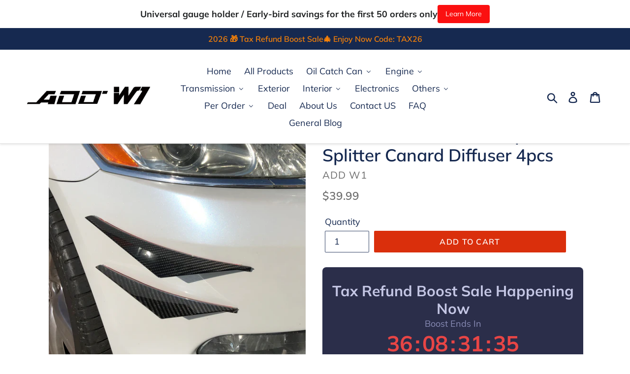

--- FILE ---
content_type: text/html; charset=utf-8
request_url: https://www.addw1.com/collections/others/products/carbon-fiber-front-bumper-splitter-canard-diffuser
body_size: 31852
content:
<!doctype html>
<!--[if IE 9]> <html class="ie9 no-js" lang="en"> <![endif]-->
<!--[if (gt IE 9)|!(IE)]><!--> <html class="no-js" lang="en"> <!--<![endif]-->
<head>
<script type="text/javascript" src="https://edge.personalizer.io/storefront/2.0.0/js/shopify/storefront.min.js?key=ysvmc-xd5sbh4smx8jq8zoy5cv-xhb16&shop=addw1.myshopify.com"></script>
<script>
window.LimeSpot = window.LimeSpot === undefined ? {} : LimeSpot;
LimeSpot.PageInfo = { Type: "Product", Template: "product", ReferenceIdentifier: "2535413678198" };

LimeSpot.StoreInfo = { Theme: "20181022-paypal+candy+term+red dot+google+ggseo+GB" };


LimeSpot.CartItems = [];
</script>





  <meta charset="utf-8">
  <meta http-equiv="X-UA-Compatible" content="IE=edge,chrome=1">
  <meta name="viewport" content="width=device-width,initial-scale=1">
  <meta name="theme-color" content="#da2f0c">
  <link rel="canonical" href="https://www.addw1.com/products/carbon-fiber-front-bumper-splitter-canard-diffuser"><link rel="shortcut icon" href="//www.addw1.com/cdn/shop/files/addw1-SQ-good_32x32.png?v=1730998720" type="image/png"><title>Carbon Fiber Front Bumper Splitter Canard Diffuser DRY Carbon
&ndash; ADD W1</title><meta name="description" content="Front Bumper Splitter Fin Wing Spoiler Canard Diffuser high quality DRY Carbon"><!-- /snippets/social-meta-tags.liquid -->




<meta property="og:site_name" content="ADD W1">
<meta property="og:url" content="https://www.addw1.com/products/carbon-fiber-front-bumper-splitter-canard-diffuser">
<meta property="og:title" content="Carbon Fiber Front Bumper Splitter Canard Diffuser 4pcs">
<meta property="og:type" content="product">
<meta property="og:description" content="Front Bumper Splitter Fin Wing Spoiler Canard Diffuser high quality DRY Carbon">

  <meta property="og:price:amount" content="39.99">
  <meta property="og:price:currency" content="USD">

<meta property="og:image" content="http://www.addw1.com/cdn/shop/products/Carbon-real-splitters-01-addw1-clear_1200x1200.png?v=1572025280"><meta property="og:image" content="http://www.addw1.com/cdn/shop/products/Carbon-real-splitters-01-addw1_1200x1200.png?v=1572025285"><meta property="og:image" content="http://www.addw1.com/cdn/shop/products/Carbon-real-splitters-02-addw1_1200x1200.png?v=1572025285">
<meta property="og:image:secure_url" content="https://www.addw1.com/cdn/shop/products/Carbon-real-splitters-01-addw1-clear_1200x1200.png?v=1572025280"><meta property="og:image:secure_url" content="https://www.addw1.com/cdn/shop/products/Carbon-real-splitters-01-addw1_1200x1200.png?v=1572025285"><meta property="og:image:secure_url" content="https://www.addw1.com/cdn/shop/products/Carbon-real-splitters-02-addw1_1200x1200.png?v=1572025285">


<meta name="twitter:card" content="summary_large_image">
<meta name="twitter:title" content="Carbon Fiber Front Bumper Splitter Canard Diffuser 4pcs">
<meta name="twitter:description" content="Front Bumper Splitter Fin Wing Spoiler Canard Diffuser high quality DRY Carbon">


  <link href="//www.addw1.com/cdn/shop/t/39/assets/theme.scss.css?v=119557232022014097211763700574" rel="stylesheet" type="text/css" media="all" />

  <script>
    var theme = {
      strings: {
        addToCart: "Add to cart",
        soldOut: "Sold out",
        unavailable: "Unavailable",
        regularPrice: "Regular price",
        sale: "Sale",
        showMore: "Show More",
        showLess: "Show Less",
        addressError: "Error looking up that address",
        addressNoResults: "No results for that address",
        addressQueryLimit: "You have exceeded the Google API usage limit. Consider upgrading to a \u003ca href=\"https:\/\/developers.google.com\/maps\/premium\/usage-limits\"\u003ePremium Plan\u003c\/a\u003e.",
        authError: "There was a problem authenticating your Google Maps account.",
        newWindow: "Opens in a new window.",
        external: "Opens external website.",
        newWindowExternal: "Opens external website in a new window."
      },
      moneyFormat: "${{amount}}"
    }

    document.documentElement.className = document.documentElement.className.replace('no-js', 'js');
  </script>

  <!--[if (lte IE 9) ]><script src="//www.addw1.com/cdn/shop/t/39/assets/match-media.min.js?v=22265819453975888031539323284" type="text/javascript"></script><![endif]--><!--[if (gt IE 9)|!(IE)]><!--><script src="//www.addw1.com/cdn/shop/t/39/assets/lazysizes.js?v=68441465964607740661539323284" async="async"></script><!--<![endif]-->
  <!--[if lte IE 9]><script src="//www.addw1.com/cdn/shop/t/39/assets/lazysizes.min.js?v=786"></script><![endif]-->

  <!--[if (gt IE 9)|!(IE)]><!--><script src="//www.addw1.com/cdn/shop/t/39/assets/vendor.js?v=121857302354663160541539323285" defer="defer"></script><!--<![endif]-->
  <!--[if lte IE 9]><script src="//www.addw1.com/cdn/shop/t/39/assets/vendor.js?v=121857302354663160541539323285"></script><![endif]-->

  <!--[if (gt IE 9)|!(IE)]><!--><script src="//www.addw1.com/cdn/shop/t/39/assets/theme.js?v=16637077697043839251639409136" defer="defer"></script><!--<![endif]-->
  <!--[if lte IE 9]><script src="//www.addw1.com/cdn/shop/t/39/assets/theme.js?v=16637077697043839251639409136"></script><![endif]-->

  
  
  <script>window.performance && window.performance.mark && window.performance.mark('shopify.content_for_header.start');</script><meta name="google-site-verification" content="Gv4TTQ-ZNzEOMUk8qfgFWCxV-3W3P8mD2hhVa_BW0Uo">
<meta id="shopify-digital-wallet" name="shopify-digital-wallet" content="/6936559734/digital_wallets/dialog">
<meta name="shopify-checkout-api-token" content="8e543badc9099613e1692e9a06159476">
<meta id="in-context-paypal-metadata" data-shop-id="6936559734" data-venmo-supported="true" data-environment="production" data-locale="en_US" data-paypal-v4="true" data-currency="USD">
<link rel="alternate" type="application/json+oembed" href="https://www.addw1.com/products/carbon-fiber-front-bumper-splitter-canard-diffuser.oembed">
<script async="async" src="/checkouts/internal/preloads.js?locale=en-US"></script>
<link rel="preconnect" href="https://shop.app" crossorigin="anonymous">
<script async="async" src="https://shop.app/checkouts/internal/preloads.js?locale=en-US&shop_id=6936559734" crossorigin="anonymous"></script>
<script id="apple-pay-shop-capabilities" type="application/json">{"shopId":6936559734,"countryCode":"US","currencyCode":"USD","merchantCapabilities":["supports3DS"],"merchantId":"gid:\/\/shopify\/Shop\/6936559734","merchantName":"ADD W1","requiredBillingContactFields":["postalAddress","email","phone"],"requiredShippingContactFields":["postalAddress","email","phone"],"shippingType":"shipping","supportedNetworks":["visa","masterCard","amex","discover","elo","jcb"],"total":{"type":"pending","label":"ADD W1","amount":"1.00"},"shopifyPaymentsEnabled":true,"supportsSubscriptions":true}</script>
<script id="shopify-features" type="application/json">{"accessToken":"8e543badc9099613e1692e9a06159476","betas":["rich-media-storefront-analytics"],"domain":"www.addw1.com","predictiveSearch":true,"shopId":6936559734,"locale":"en"}</script>
<script>var Shopify = Shopify || {};
Shopify.shop = "addw1.myshopify.com";
Shopify.locale = "en";
Shopify.currency = {"active":"USD","rate":"1.0"};
Shopify.country = "US";
Shopify.theme = {"name":"20181022-paypal+candy+term+red dot+google+ggseo+GB","id":45773160566,"schema_name":"Debut","schema_version":"6.0.0","theme_store_id":796,"role":"main"};
Shopify.theme.handle = "null";
Shopify.theme.style = {"id":null,"handle":null};
Shopify.cdnHost = "www.addw1.com/cdn";
Shopify.routes = Shopify.routes || {};
Shopify.routes.root = "/";</script>
<script type="module">!function(o){(o.Shopify=o.Shopify||{}).modules=!0}(window);</script>
<script>!function(o){function n(){var o=[];function n(){o.push(Array.prototype.slice.apply(arguments))}return n.q=o,n}var t=o.Shopify=o.Shopify||{};t.loadFeatures=n(),t.autoloadFeatures=n()}(window);</script>
<script>
  window.ShopifyPay = window.ShopifyPay || {};
  window.ShopifyPay.apiHost = "shop.app\/pay";
  window.ShopifyPay.redirectState = null;
</script>
<script id="shop-js-analytics" type="application/json">{"pageType":"product"}</script>
<script defer="defer" async type="module" src="//www.addw1.com/cdn/shopifycloud/shop-js/modules/v2/client.init-shop-cart-sync_BT-GjEfc.en.esm.js"></script>
<script defer="defer" async type="module" src="//www.addw1.com/cdn/shopifycloud/shop-js/modules/v2/chunk.common_D58fp_Oc.esm.js"></script>
<script defer="defer" async type="module" src="//www.addw1.com/cdn/shopifycloud/shop-js/modules/v2/chunk.modal_xMitdFEc.esm.js"></script>
<script type="module">
  await import("//www.addw1.com/cdn/shopifycloud/shop-js/modules/v2/client.init-shop-cart-sync_BT-GjEfc.en.esm.js");
await import("//www.addw1.com/cdn/shopifycloud/shop-js/modules/v2/chunk.common_D58fp_Oc.esm.js");
await import("//www.addw1.com/cdn/shopifycloud/shop-js/modules/v2/chunk.modal_xMitdFEc.esm.js");

  window.Shopify.SignInWithShop?.initShopCartSync?.({"fedCMEnabled":true,"windoidEnabled":true});

</script>
<script>
  window.Shopify = window.Shopify || {};
  if (!window.Shopify.featureAssets) window.Shopify.featureAssets = {};
  window.Shopify.featureAssets['shop-js'] = {"shop-cart-sync":["modules/v2/client.shop-cart-sync_DZOKe7Ll.en.esm.js","modules/v2/chunk.common_D58fp_Oc.esm.js","modules/v2/chunk.modal_xMitdFEc.esm.js"],"init-fed-cm":["modules/v2/client.init-fed-cm_B6oLuCjv.en.esm.js","modules/v2/chunk.common_D58fp_Oc.esm.js","modules/v2/chunk.modal_xMitdFEc.esm.js"],"shop-cash-offers":["modules/v2/client.shop-cash-offers_D2sdYoxE.en.esm.js","modules/v2/chunk.common_D58fp_Oc.esm.js","modules/v2/chunk.modal_xMitdFEc.esm.js"],"shop-login-button":["modules/v2/client.shop-login-button_QeVjl5Y3.en.esm.js","modules/v2/chunk.common_D58fp_Oc.esm.js","modules/v2/chunk.modal_xMitdFEc.esm.js"],"pay-button":["modules/v2/client.pay-button_DXTOsIq6.en.esm.js","modules/v2/chunk.common_D58fp_Oc.esm.js","modules/v2/chunk.modal_xMitdFEc.esm.js"],"shop-button":["modules/v2/client.shop-button_DQZHx9pm.en.esm.js","modules/v2/chunk.common_D58fp_Oc.esm.js","modules/v2/chunk.modal_xMitdFEc.esm.js"],"avatar":["modules/v2/client.avatar_BTnouDA3.en.esm.js"],"init-windoid":["modules/v2/client.init-windoid_CR1B-cfM.en.esm.js","modules/v2/chunk.common_D58fp_Oc.esm.js","modules/v2/chunk.modal_xMitdFEc.esm.js"],"init-shop-for-new-customer-accounts":["modules/v2/client.init-shop-for-new-customer-accounts_C_vY_xzh.en.esm.js","modules/v2/client.shop-login-button_QeVjl5Y3.en.esm.js","modules/v2/chunk.common_D58fp_Oc.esm.js","modules/v2/chunk.modal_xMitdFEc.esm.js"],"init-shop-email-lookup-coordinator":["modules/v2/client.init-shop-email-lookup-coordinator_BI7n9ZSv.en.esm.js","modules/v2/chunk.common_D58fp_Oc.esm.js","modules/v2/chunk.modal_xMitdFEc.esm.js"],"init-shop-cart-sync":["modules/v2/client.init-shop-cart-sync_BT-GjEfc.en.esm.js","modules/v2/chunk.common_D58fp_Oc.esm.js","modules/v2/chunk.modal_xMitdFEc.esm.js"],"shop-toast-manager":["modules/v2/client.shop-toast-manager_DiYdP3xc.en.esm.js","modules/v2/chunk.common_D58fp_Oc.esm.js","modules/v2/chunk.modal_xMitdFEc.esm.js"],"init-customer-accounts":["modules/v2/client.init-customer-accounts_D9ZNqS-Q.en.esm.js","modules/v2/client.shop-login-button_QeVjl5Y3.en.esm.js","modules/v2/chunk.common_D58fp_Oc.esm.js","modules/v2/chunk.modal_xMitdFEc.esm.js"],"init-customer-accounts-sign-up":["modules/v2/client.init-customer-accounts-sign-up_iGw4briv.en.esm.js","modules/v2/client.shop-login-button_QeVjl5Y3.en.esm.js","modules/v2/chunk.common_D58fp_Oc.esm.js","modules/v2/chunk.modal_xMitdFEc.esm.js"],"shop-follow-button":["modules/v2/client.shop-follow-button_CqMgW2wH.en.esm.js","modules/v2/chunk.common_D58fp_Oc.esm.js","modules/v2/chunk.modal_xMitdFEc.esm.js"],"checkout-modal":["modules/v2/client.checkout-modal_xHeaAweL.en.esm.js","modules/v2/chunk.common_D58fp_Oc.esm.js","modules/v2/chunk.modal_xMitdFEc.esm.js"],"shop-login":["modules/v2/client.shop-login_D91U-Q7h.en.esm.js","modules/v2/chunk.common_D58fp_Oc.esm.js","modules/v2/chunk.modal_xMitdFEc.esm.js"],"lead-capture":["modules/v2/client.lead-capture_BJmE1dJe.en.esm.js","modules/v2/chunk.common_D58fp_Oc.esm.js","modules/v2/chunk.modal_xMitdFEc.esm.js"],"payment-terms":["modules/v2/client.payment-terms_Ci9AEqFq.en.esm.js","modules/v2/chunk.common_D58fp_Oc.esm.js","modules/v2/chunk.modal_xMitdFEc.esm.js"]};
</script>
<script>(function() {
  var isLoaded = false;
  function asyncLoad() {
    if (isLoaded) return;
    isLoaded = true;
    var urls = ["https:\/\/productoptions.w3apps.co\/js\/options.js?shop=addw1.myshopify.com","https:\/\/shopify-app-production.yosgo.com\/public\/jioukou-prod.js?shop=addw1.myshopify.com","https:\/\/a.mailmunch.co\/widgets\/site-573624-ac90e5ce38aa97ad73bae56c78b2e38390b182c1.js?shop=addw1.myshopify.com","https:\/\/edge.personalizer.io\/storefront\/2.0.0\/js\/shopify\/storefront.min.js?key=ysvmc-xd5sbh4smx8jq8zoy5cv-xhb16\u0026shop=addw1.myshopify.com"];
    for (var i = 0; i < urls.length; i++) {
      var s = document.createElement('script');
      s.type = 'text/javascript';
      s.async = true;
      s.src = urls[i];
      var x = document.getElementsByTagName('script')[0];
      x.parentNode.insertBefore(s, x);
    }
  };
  if(window.attachEvent) {
    window.attachEvent('onload', asyncLoad);
  } else {
    window.addEventListener('load', asyncLoad, false);
  }
})();</script>
<script id="__st">var __st={"a":6936559734,"offset":-28800,"reqid":"cf48b5c0-a29e-471e-9170-ee9227af6a95-1769160499","pageurl":"www.addw1.com\/collections\/others\/products\/carbon-fiber-front-bumper-splitter-canard-diffuser","u":"c137e49771c2","p":"product","rtyp":"product","rid":2535413678198};</script>
<script>window.ShopifyPaypalV4VisibilityTracking = true;</script>
<script id="captcha-bootstrap">!function(){'use strict';const t='contact',e='account',n='new_comment',o=[[t,t],['blogs',n],['comments',n],[t,'customer']],c=[[e,'customer_login'],[e,'guest_login'],[e,'recover_customer_password'],[e,'create_customer']],r=t=>t.map((([t,e])=>`form[action*='/${t}']:not([data-nocaptcha='true']) input[name='form_type'][value='${e}']`)).join(','),a=t=>()=>t?[...document.querySelectorAll(t)].map((t=>t.form)):[];function s(){const t=[...o],e=r(t);return a(e)}const i='password',u='form_key',d=['recaptcha-v3-token','g-recaptcha-response','h-captcha-response',i],f=()=>{try{return window.sessionStorage}catch{return}},m='__shopify_v',_=t=>t.elements[u];function p(t,e,n=!1){try{const o=window.sessionStorage,c=JSON.parse(o.getItem(e)),{data:r}=function(t){const{data:e,action:n}=t;return t[m]||n?{data:e,action:n}:{data:t,action:n}}(c);for(const[e,n]of Object.entries(r))t.elements[e]&&(t.elements[e].value=n);n&&o.removeItem(e)}catch(o){console.error('form repopulation failed',{error:o})}}const l='form_type',E='cptcha';function T(t){t.dataset[E]=!0}const w=window,h=w.document,L='Shopify',v='ce_forms',y='captcha';let A=!1;((t,e)=>{const n=(g='f06e6c50-85a8-45c8-87d0-21a2b65856fe',I='https://cdn.shopify.com/shopifycloud/storefront-forms-hcaptcha/ce_storefront_forms_captcha_hcaptcha.v1.5.2.iife.js',D={infoText:'Protected by hCaptcha',privacyText:'Privacy',termsText:'Terms'},(t,e,n)=>{const o=w[L][v],c=o.bindForm;if(c)return c(t,g,e,D).then(n);var r;o.q.push([[t,g,e,D],n]),r=I,A||(h.body.append(Object.assign(h.createElement('script'),{id:'captcha-provider',async:!0,src:r})),A=!0)});var g,I,D;w[L]=w[L]||{},w[L][v]=w[L][v]||{},w[L][v].q=[],w[L][y]=w[L][y]||{},w[L][y].protect=function(t,e){n(t,void 0,e),T(t)},Object.freeze(w[L][y]),function(t,e,n,w,h,L){const[v,y,A,g]=function(t,e,n){const i=e?o:[],u=t?c:[],d=[...i,...u],f=r(d),m=r(i),_=r(d.filter((([t,e])=>n.includes(e))));return[a(f),a(m),a(_),s()]}(w,h,L),I=t=>{const e=t.target;return e instanceof HTMLFormElement?e:e&&e.form},D=t=>v().includes(t);t.addEventListener('submit',(t=>{const e=I(t);if(!e)return;const n=D(e)&&!e.dataset.hcaptchaBound&&!e.dataset.recaptchaBound,o=_(e),c=g().includes(e)&&(!o||!o.value);(n||c)&&t.preventDefault(),c&&!n&&(function(t){try{if(!f())return;!function(t){const e=f();if(!e)return;const n=_(t);if(!n)return;const o=n.value;o&&e.removeItem(o)}(t);const e=Array.from(Array(32),(()=>Math.random().toString(36)[2])).join('');!function(t,e){_(t)||t.append(Object.assign(document.createElement('input'),{type:'hidden',name:u})),t.elements[u].value=e}(t,e),function(t,e){const n=f();if(!n)return;const o=[...t.querySelectorAll(`input[type='${i}']`)].map((({name:t})=>t)),c=[...d,...o],r={};for(const[a,s]of new FormData(t).entries())c.includes(a)||(r[a]=s);n.setItem(e,JSON.stringify({[m]:1,action:t.action,data:r}))}(t,e)}catch(e){console.error('failed to persist form',e)}}(e),e.submit())}));const S=(t,e)=>{t&&!t.dataset[E]&&(n(t,e.some((e=>e===t))),T(t))};for(const o of['focusin','change'])t.addEventListener(o,(t=>{const e=I(t);D(e)&&S(e,y())}));const B=e.get('form_key'),M=e.get(l),P=B&&M;t.addEventListener('DOMContentLoaded',(()=>{const t=y();if(P)for(const e of t)e.elements[l].value===M&&p(e,B);[...new Set([...A(),...v().filter((t=>'true'===t.dataset.shopifyCaptcha))])].forEach((e=>S(e,t)))}))}(h,new URLSearchParams(w.location.search),n,t,e,['guest_login'])})(!0,!0)}();</script>
<script integrity="sha256-4kQ18oKyAcykRKYeNunJcIwy7WH5gtpwJnB7kiuLZ1E=" data-source-attribution="shopify.loadfeatures" defer="defer" src="//www.addw1.com/cdn/shopifycloud/storefront/assets/storefront/load_feature-a0a9edcb.js" crossorigin="anonymous"></script>
<script crossorigin="anonymous" defer="defer" src="//www.addw1.com/cdn/shopifycloud/storefront/assets/shopify_pay/storefront-65b4c6d7.js?v=20250812"></script>
<script data-source-attribution="shopify.dynamic_checkout.dynamic.init">var Shopify=Shopify||{};Shopify.PaymentButton=Shopify.PaymentButton||{isStorefrontPortableWallets:!0,init:function(){window.Shopify.PaymentButton.init=function(){};var t=document.createElement("script");t.src="https://www.addw1.com/cdn/shopifycloud/portable-wallets/latest/portable-wallets.en.js",t.type="module",document.head.appendChild(t)}};
</script>
<script data-source-attribution="shopify.dynamic_checkout.buyer_consent">
  function portableWalletsHideBuyerConsent(e){var t=document.getElementById("shopify-buyer-consent"),n=document.getElementById("shopify-subscription-policy-button");t&&n&&(t.classList.add("hidden"),t.setAttribute("aria-hidden","true"),n.removeEventListener("click",e))}function portableWalletsShowBuyerConsent(e){var t=document.getElementById("shopify-buyer-consent"),n=document.getElementById("shopify-subscription-policy-button");t&&n&&(t.classList.remove("hidden"),t.removeAttribute("aria-hidden"),n.addEventListener("click",e))}window.Shopify?.PaymentButton&&(window.Shopify.PaymentButton.hideBuyerConsent=portableWalletsHideBuyerConsent,window.Shopify.PaymentButton.showBuyerConsent=portableWalletsShowBuyerConsent);
</script>
<script data-source-attribution="shopify.dynamic_checkout.cart.bootstrap">document.addEventListener("DOMContentLoaded",(function(){function t(){return document.querySelector("shopify-accelerated-checkout-cart, shopify-accelerated-checkout")}if(t())Shopify.PaymentButton.init();else{new MutationObserver((function(e,n){t()&&(Shopify.PaymentButton.init(),n.disconnect())})).observe(document.body,{childList:!0,subtree:!0})}}));
</script>
<link id="shopify-accelerated-checkout-styles" rel="stylesheet" media="screen" href="https://www.addw1.com/cdn/shopifycloud/portable-wallets/latest/accelerated-checkout-backwards-compat.css" crossorigin="anonymous">
<style id="shopify-accelerated-checkout-cart">
        #shopify-buyer-consent {
  margin-top: 1em;
  display: inline-block;
  width: 100%;
}

#shopify-buyer-consent.hidden {
  display: none;
}

#shopify-subscription-policy-button {
  background: none;
  border: none;
  padding: 0;
  text-decoration: underline;
  font-size: inherit;
  cursor: pointer;
}

#shopify-subscription-policy-button::before {
  box-shadow: none;
}

      </style>

<script>window.performance && window.performance.mark && window.performance.mark('shopify.content_for_header.end');</script>
  
  <script src="//www.addw1.com/cdn/shopifycloud/storefront/assets/themes_support/api.jquery-7ab1a3a4.js" type="text/javascript"></script>
  
<script src="https://productoptions.w3apps.co/js/options.js" type="text/javascript"></script>
 <script type="text/javascript">
   document.addEventListener("DOMContentLoaded", function(event) {
     w3productOptionsJS($);
   });
 </script>
  
<!-- BEGIN app block: shopify://apps/essential-announcer/blocks/app-embed/93b5429f-c8d6-4c33-ae14-250fd84f361b --><script>
  
    window.essentialAnnouncementConfigs = [{"id":"eaafd297-e445-45d3-82c9-97afbf153ae9","createdAt":"2025-11-22T10:39:37.968+00:00","name":"Gauge holder","title":"Universal gauge holder / Early-bird savings for the first 50 orders only","subheading":"","style":{"icon":{"size":32,"originalColor":true,"color":{"hex":"#333333"},"background":{"hex":"#ffffff","alpha":0,"rgba":"rgba(255, 255, 255, 0)"},"cornerRadius":4},"selectedTemplate":"custom","position":"top-page","stickyBar":true,"backgroundType":"singleBackground","singleColor":"#FFFFFF","gradientTurn":"90","gradientStart":"#DDDDDD","gradientEnd":"#FFFFFF","borderRadius":"0","borderSize":"0","borderColor":"#c5c8d1","titleSize":"18","titleColor":"#202223","font":"","subheadingSize":"14","subheadingColor":"#202223","buttonBackgroundColor":"#fb1010","buttonFontSize":"14","buttonFontColor":"#FFFFFF","buttonBorderRadius":"4","couponCodeButtonOutlineColor":"#202223","couponCodeButtonIconColor":"#202223","couponCodeButtonFontColor":"#f8eded","couponCodeButtonFontSize":"14","couponCodeButtonBorderRadius":"4","closeIconColor":"#6d7175","arrowIconColor":"#6d7175","spacing":{"insideTop":10,"insideBottom":10,"outsideTop":0,"outsideBottom":10}},"announcementType":"simple","announcementPlacement":"","published":true,"showOnProducts":[],"showOnCollections":[],"updatedAt":"2026-01-01T21:30:40.746+00:00","CTAType":"button","CTALink":"https://www.addw1.com/collections/gauge-holder","closeButton":false,"buttonText":"Learn More","announcements":[{"title":"Enjoy a 20% discount on all our products!","subheading":"","couponCode":"","CTAType":"button","buttonText":"Shop now!","CTALink":"","icon":"","id":986},{"title":"Enjoy a 20% discount on all our products!","subheading":"","couponCode":"","CTAType":"button","buttonText":"Shop now!","CTALink":"","icon":"","id":420}],"shop":"addw1.myshopify.com","animationSpeed":80,"rotateDuration":4,"translations":[],"startDate":null,"endDate":null,"icon":"","locationType":"","showInCountries":[],"showOnProductsInCollections":[],"type":"product-page","couponCode":""}];
  
  window.essentialAnnouncementMeta = {
    productCollections: [{"id":73508094070,"handle":"best-selling-products","title":"Best Selling Products","updated_at":"2026-01-22T04:07:27-08:00","body_html":null,"published_at":"2018-06-30T13:19:12-07:00","sort_order":"best-selling","template_suffix":null,"disjunctive":true,"rules":[{"column":"title","relation":"contains","condition":"Best Selling"},{"column":"title","relation":"not_contains","condition":"Best Selling"}],"published_scope":"web"},{"id":71768539254,"handle":"best-type-oil-catcah-can","title":"Best Type oil catcah can","updated_at":"2026-01-22T04:07:27-08:00","body_html":"new design has many new features greatly improving","published_at":"2018-06-26T17:20:47-07:00","sort_order":"best-selling","template_suffix":"","disjunctive":true,"rules":[{"column":"variant_inventory","relation":"greater_than","condition":"1"}],"published_scope":"web"},{"id":86397583478,"handle":"exterior","title":"Exterior","updated_at":"2025-12-29T04:07:42-08:00","body_html":"","published_at":"2019-01-18T18:50:40-08:00","sort_order":"best-selling","template_suffix":"","disjunctive":false,"rules":[{"column":"tag","relation":"equals","condition":"exterior"}],"published_scope":"web"},{"id":83855704182,"handle":"home-page","title":"Featured collection","updated_at":"2026-01-22T04:07:27-08:00","body_html":"","published_at":"2018-10-19T20:47:45-07:00","sort_order":"manual","template_suffix":"","disjunctive":true,"rules":[{"column":"variant_inventory","relation":"greater_than","condition":"0"}],"published_scope":"web"},{"id":73508126838,"handle":"newest-products","title":"Newest Products","updated_at":"2026-01-22T04:07:27-08:00","body_html":null,"published_at":"2018-06-30T13:19:13-07:00","sort_order":"created-desc","template_suffix":null,"disjunctive":true,"rules":[{"column":"title","relation":"contains","condition":"Newest"},{"column":"title","relation":"not_contains","condition":"Newest"}],"published_scope":"web"},{"id":85740978294,"handle":"others","title":"others","updated_at":"2025-12-29T04:07:42-08:00","body_html":"","published_at":"2018-12-15T14:35:00-08:00","sort_order":"alpha-asc","template_suffix":"","disjunctive":true,"rules":[{"column":"tag","relation":"equals","condition":"weather strips chrome"},{"column":"tag","relation":"equals","condition":"others"}],"published_scope":"web"},{"id":72974991478,"handle":"all","title":"Products","updated_at":"2026-01-22T04:07:27-08:00","body_html":"","published_at":"2018-06-28T22:16:55-07:00","sort_order":"alpha-asc","template_suffix":null,"disjunctive":false,"rules":[{"column":"variant_inventory","relation":"greater_than","condition":"0"}],"published_scope":"web"},{"id":88825266294,"handle":"universal","title":"universal","updated_at":"2026-01-21T04:07:00-08:00","body_html":"","published_at":"2019-05-05T00:51:10-07:00","sort_order":"best-selling","template_suffix":"","disjunctive":false,"rules":[{"column":"tag","relation":"equals","condition":"universal"}],"published_scope":"web"}],
    productData: {"id":2535413678198,"title":"Carbon Fiber Front Bumper Splitter Canard Diffuser 4pcs","handle":"carbon-fiber-front-bumper-splitter-canard-diffuser","description":"\u003cp\u003e \u003c\/p\u003e\n\u003cp\u003eDress-up the exterior with Real Carbon Fiber Splitter, These parts are exotic-looking, race-inspired, and are unmatched in quality\u003c\/p\u003e\n\u003cp\u003e\u003cbr\u003eReal Carbon Fiber \/ Dry Carbon\u003cbr\u003e\u003cbr\u003eMaterial: High Quality Real Dry Carbon fiber with 3k Woven Covered with Transparent Epoxy Material To Protect it From Sun and Weather Condition. It Give your Car the Best Sport Luxury Look.\u003cbr\u003e\u003cbr\u003e\u003cbr\u003eFade-Resistant Clear Coat\u003cbr\u003eReal Carbon Fiber License Plate are finished with UV-stable, production clear coat paint, then individually hand-polished.\u003c\/p\u003e","published_at":"2018-07-17T18:10:00-07:00","created_at":"2019-02-10T22:05:54-08:00","vendor":"ADD W1","type":"license frame","tags":["carbon","exterior","others","universal"],"price":3999,"price_min":3999,"price_max":3999,"available":true,"price_varies":false,"compare_at_price":null,"compare_at_price_min":0,"compare_at_price_max":0,"compare_at_price_varies":false,"variants":[{"id":22194712936566,"title":"Default Title","option1":"Default Title","option2":null,"option3":null,"sku":"Carbon-AK-2689-RC-Splitters_","requires_shipping":true,"taxable":true,"featured_image":null,"available":true,"name":"Carbon Fiber Front Bumper Splitter Canard Diffuser 4pcs","public_title":null,"options":["Default Title"],"price":3999,"weight":227,"compare_at_price":null,"inventory_management":"shopify","barcode":"","requires_selling_plan":false,"selling_plan_allocations":[]}],"images":["\/\/www.addw1.com\/cdn\/shop\/products\/Carbon-real-splitters-01-addw1-clear.png?v=1572025280","\/\/www.addw1.com\/cdn\/shop\/products\/Carbon-real-splitters-01-addw1.png?v=1572025285","\/\/www.addw1.com\/cdn\/shop\/products\/Carbon-real-splitters-02-addw1.png?v=1572025285"],"featured_image":"\/\/www.addw1.com\/cdn\/shop\/products\/Carbon-real-splitters-01-addw1-clear.png?v=1572025280","options":["Title"],"media":[{"alt":null,"id":5465200263281,"position":1,"preview_image":{"aspect_ratio":1.0,"height":850,"width":850,"src":"\/\/www.addw1.com\/cdn\/shop\/products\/Carbon-real-splitters-01-addw1-clear.png?v=1572025280"},"aspect_ratio":1.0,"height":850,"media_type":"image","src":"\/\/www.addw1.com\/cdn\/shop\/products\/Carbon-real-splitters-01-addw1-clear.png?v=1572025280","width":850},{"alt":null,"id":4232519549046,"position":2,"preview_image":{"aspect_ratio":1.0,"height":850,"width":850,"src":"\/\/www.addw1.com\/cdn\/shop\/products\/Carbon-real-splitters-01-addw1.png?v=1572025285"},"aspect_ratio":1.0,"height":850,"media_type":"image","src":"\/\/www.addw1.com\/cdn\/shop\/products\/Carbon-real-splitters-01-addw1.png?v=1572025285","width":850},{"alt":null,"id":4232525676662,"position":3,"preview_image":{"aspect_ratio":1.0,"height":850,"width":850,"src":"\/\/www.addw1.com\/cdn\/shop\/products\/Carbon-real-splitters-02-addw1.png?v=1572025285"},"aspect_ratio":1.0,"height":850,"media_type":"image","src":"\/\/www.addw1.com\/cdn\/shop\/products\/Carbon-real-splitters-02-addw1.png?v=1572025285","width":850}],"requires_selling_plan":false,"selling_plan_groups":[],"content":"\u003cp\u003e \u003c\/p\u003e\n\u003cp\u003eDress-up the exterior with Real Carbon Fiber Splitter, These parts are exotic-looking, race-inspired, and are unmatched in quality\u003c\/p\u003e\n\u003cp\u003e\u003cbr\u003eReal Carbon Fiber \/ Dry Carbon\u003cbr\u003e\u003cbr\u003eMaterial: High Quality Real Dry Carbon fiber with 3k Woven Covered with Transparent Epoxy Material To Protect it From Sun and Weather Condition. It Give your Car the Best Sport Luxury Look.\u003cbr\u003e\u003cbr\u003e\u003cbr\u003eFade-Resistant Clear Coat\u003cbr\u003eReal Carbon Fiber License Plate are finished with UV-stable, production clear coat paint, then individually hand-polished.\u003c\/p\u003e"},
    templateName: "product",
    collectionId: 85740978294,
  };
</script>

 
<style>
.essential_annoucement_bar_wrapper {display: none;}
</style>


<script src="https://cdn.shopify.com/extensions/019b9d60-ed7c-7464-ac3f-9e23a48d54ca/essential-announcement-bar-74/assets/announcement-bar-essential-apps.js" defer></script>

<!-- END app block --><!-- BEGIN app block: shopify://apps/buddha-mega-menu-navigation/blocks/megamenu/dbb4ce56-bf86-4830-9b3d-16efbef51c6f -->
<script>
        var productImageAndPrice = [],
            collectionImages = [],
            articleImages = [],
            mmLivIcons = false,
            mmFlipClock = false,
            mmFixesUseJquery = false,
            mmNumMMI = 15,
            mmSchemaTranslation = {},
            mmMenuStrings =  {"menuStrings":{"default":{"Home":"Home","All Products":"All Products","Oil Catch Can":"Oil Catch Can","oil catch can All":"oil catch can All","oil catch can Universal":"oil catch can Universal","oil catch can Direct Fit":"oil catch can Direct Fit","oil catch can Parts":"oil catch can Parts","Engine":"Engine","Engine Parts All":"Engine Parts All","Turbo Part":"Turbo Part","All":"All","BOV adapter":"BOV adapter","BOV kit":"BOV kit","Boost Controller":"Boost Controller","Fuel Pressure Regulator & Gauge":"Fuel Pressure Regulator & Gauge","Filter, Ecu  Cover/Breather":"Filter, Ecu  Cover/Breather","Oil Plug":"Oil Plug","Acura & Honda":"Acura & Honda","Transmission":"Transmission","Transmission Parts All":"Transmission Parts All","Exterior":"Exterior","Interior":"Interior","Guage Overlay":"Guage Overlay","Guage Accessories":"Guage Accessories","Electronics":"Electronics","Others":"Others","ADD W1 Team Gear":"ADD W1 Team Gear","others":"others","Per Order":"Per Order","370Z gauge":"370Z gauge","Deal":"Deal","About Us":"About Us","Contact US":"Contact US","FAQ":"FAQ","General Blog":"General Blog"}},"additional":{"default":{}}} ,
            mmShopLocale = "en",
            mmShopLocaleCollectionsRoute = "/collections",
            mmSchemaDesignJSON = [{"action":"menu-select","value":"force-mega-menu"},{"action":"design","setting":"vertical_font_size","value":"14px"},{"action":"design","setting":"font_size","value":"13px"},{"action":"design","setting":"vertical_link_hover_color","value":"#0da19a"},{"action":"design","setting":"vertical_link_color","value":"#ffffff"},{"action":"design","setting":"vertical_text_color","value":"#ffffff"},{"action":"design","setting":"text_color","value":"#222222"},{"action":"design","setting":"button_text_color","value":"#ffffff"},{"action":"design","setting":"button_text_hover_color","value":"#ffffff"},{"action":"design","setting":"link_color","value":"#4e4e4e"},{"action":"design","setting":"button_background_color","value":"#0da19a"},{"action":"design","setting":"link_hover_color","value":"#0da19a"},{"action":"design","setting":"button_background_hover_color","value":"#0d8781"},{"action":"design","setting":"background_color","value":"#f8f8f8"},{"action":"design","setting":"background_hover_color","value":"#efefef"},{"action":"design","setting":"font_family","value":"Arial"},{"action":"design","setting":"tree_sub_direction","value":"set_tree_right"},{"action":"design","setting":"background_color","value":"#f8f8f8"},{"action":"design","setting":"vertical_background_color","value":"#f8f8f8"},{"action":"design","setting":"vertical_background_color","value":"#b98a8a"},{"action":"design","setting":"vertical_background_color","value":"#989898"},{"action":"design","setting":"vertical_link_hover_color","value":"#000000"}],
            mmDomChangeSkipUl = ",.slick-dots,.grid--view-items",
            buddhaMegaMenuShop = "addw1.myshopify.com",
            mmWireframeCompression = "0",
            mmExtensionAssetUrl = "https://cdn.shopify.com/extensions/019abe06-4a3f-7763-88da-170e1b54169b/mega-menu-151/assets/";var bestSellersHTML = '';var newestProductsHTML = '';/* get link lists api */
        var linkLists={"main-menu" : {"title":"Main menu", "items":["/","/collections/all","/pages/deals-coupon-code","/pages/contact-us","/pages/about-us","/pages/faq","/pages/oil-catch-can",]},"footer" : {"title":"Footer menu", "items":["/","/search","/pages/terms-and-conditions","/pages/contact-us",]},"xxxxxxxxxxxxxxxx" : {"title":"xxxxxxxxxxxxxxxx", "items":["/",]},"test" : {"title":"Test", "items":["/","/collections/all","/collections/all",]},"customer-account-main-menu" : {"title":"Customer account main menu", "items":["/","https://shopify.com/6936559734/account/orders?locale=en&amp;region_country=US",]},};/*ENDPARSE*/

        linkLists["force-mega-menu"]={};linkLists["force-mega-menu"].title="Debut Theme - Mega Menu";linkLists["force-mega-menu"].items=[1];

        /* set product prices *//* get the collection images *//* get the article images *//* customer fixes */
        var mmThemeFixesBeforeInit = function(){ mobileMenuMilliseconds = 500; mmHorizontalMenus = "#AccessibleNav #SiteNav"; mmVerticalMenus = "#MobileNav"; }; var mmThemeFixesBefore = function(){ if (selectedMenu=="force-mega-menu" && tempMenuObject.u.id == "MobileNav") { tempMenuObject.forceMenu = true; tempMenuObject.skipCheck = true; tempMenuObject.liClasses = "mobile-nav__item border-bottom"; tempMenuObject.aClasses = "mobile-nav__link"; tempMenuObject.liItems = []; var children = tempMenuObject.u.children; for (var i=0; i<children.length; i++) { if (children[i].nodeName == "LI") { if (children[i].querySelector(".currency-selector") == null) { tempMenuObject.liItems[tempMenuObject.liItems.length] = children[i]; } } } } else if (selectedMenu=="force-mega-menu" && tempMenuObject.u.id == "SiteNav") { tempMenuObject.forceMenu = true; tempMenuObject.skipCheck = true; tempMenuObject.liClasses = ""; tempMenuObject.aClasses = "site-nav__link site-nav__link--main"; tempMenuObject.liItems = []; var children = tempMenuObject.u.children; for (var i=0; i<children.length; i++) { if (children[i].nodeName == "LI") { tempMenuObject.liItems[tempMenuObject.liItems.length] = children[i]; } } } }; var mmThemeFixesAfter = function(){ var style = " .mobile-nav-wrapper { overflow:visible; z-index:1; opacity: 1; } .site-header { z-index:9; }"; mmAddStyle(style, "themeScript"); }; 
        

        var mmWireframe = {"html" : "<li class=\"buddha-menu-item\" itemId=\"ANRen\"  ><a data-href=\"/\" href=\"/\" aria-label=\"Home\" data-no-instant=\"\" onclick=\"mmGoToPage(this, event); return false;\"  ><span class=\"mm-title\">Home</span></a></li><li class=\"buddha-menu-item\" itemId=\"gRcE8\"  ><a data-href=\"/collections/all\" href=\"/collections/all\" aria-label=\"All Products\" data-no-instant=\"\" onclick=\"mmGoToPage(this, event); return false;\"  ><span class=\"mm-title\">All Products</span></a></li><li class=\"buddha-menu-item\" itemId=\"LUlk1\"  ><a data-href=\"no-link\" href=\"javascript:void(0);\" aria-label=\"Oil Catch Can\" data-no-instant=\"\" onclick=\"return toggleSubmenu(this);\"  ><i class=\"mm-icon static fa fa-none\" aria-hidden=\"true\"></i><span class=\"mm-title\">Oil Catch Can</span><i class=\"mm-arrow mm-angle-down\" aria-hidden=\"true\"></i><span class=\"toggle-menu-btn\" style=\"display:none;\" title=\"Toggle menu\" onclick=\"return toggleSubmenu(this)\"><span class=\"mm-arrow-icon\"><span class=\"bar-one\"></span><span class=\"bar-two\"></span></span></span></a><ul class=\"mm-submenu tree  small mm-last-level\"><li data-href=\"/collections/all-oil-catch-can\" href=\"/collections/all-oil-catch-can\" aria-label=\"oil catch can All\" data-no-instant=\"\" onclick=\"mmGoToPage(this, event); return false;\"  ><a data-href=\"/collections/all-oil-catch-can\" href=\"/collections/all-oil-catch-can\" aria-label=\"oil catch can All\" data-no-instant=\"\" onclick=\"mmGoToPage(this, event); return false;\"  ><span class=\"mm-title\">oil catch can All</span></a></li><li data-href=\"/collections/oil-catch-can\" href=\"/collections/oil-catch-can\" aria-label=\"oil catch can Universal\" data-no-instant=\"\" onclick=\"mmGoToPage(this, event); return false;\"  ><a data-href=\"/collections/oil-catch-can\" href=\"/collections/oil-catch-can\" aria-label=\"oil catch can Universal\" data-no-instant=\"\" onclick=\"mmGoToPage(this, event); return false;\"  ><span class=\"mm-title\">oil catch can Universal</span></a></li><li data-href=\"/collections/oil-catch-can-direct-bolt-on-kit\" href=\"/collections/oil-catch-can-direct-bolt-on-kit\" aria-label=\"oil catch can Direct Fit\" data-no-instant=\"\" onclick=\"mmGoToPage(this, event); return false;\"  ><a data-href=\"/collections/oil-catch-can-direct-bolt-on-kit\" href=\"/collections/oil-catch-can-direct-bolt-on-kit\" aria-label=\"oil catch can Direct Fit\" data-no-instant=\"\" onclick=\"mmGoToPage(this, event); return false;\"  ><span class=\"mm-title\">oil catch can Direct Fit</span></a></li><li data-href=\"/collections/oil-catch-can-parts\" href=\"/collections/oil-catch-can-parts\" aria-label=\"oil catch can Parts\" data-no-instant=\"\" onclick=\"mmGoToPage(this, event); return false;\"  ><a data-href=\"/collections/oil-catch-can-parts\" href=\"/collections/oil-catch-can-parts\" aria-label=\"oil catch can Parts\" data-no-instant=\"\" onclick=\"mmGoToPage(this, event); return false;\"  ><span class=\"mm-title\">oil catch can Parts</span></a></li></ul></li><li class=\"buddha-menu-item\" itemId=\"kEugl\"  ><a data-href=\"no-link\" href=\"javascript:void(0);\" aria-label=\"Engine\" data-no-instant=\"\" onclick=\"return toggleSubmenu(this);\"  ><i class=\"mm-icon static fa fa-none\" aria-hidden=\"true\"></i><span class=\"mm-title\">Engine</span><i class=\"mm-arrow mm-angle-down\" aria-hidden=\"true\"></i><span class=\"toggle-menu-btn\" style=\"display:none;\" title=\"Toggle menu\" onclick=\"return toggleSubmenu(this)\"><span class=\"mm-arrow-icon\"><span class=\"bar-one\"></span><span class=\"bar-two\"></span></span></span></a><ul class=\"mm-submenu tree  small \"><li data-href=\"/collections/engine-parts-all\" href=\"/collections/engine-parts-all\" aria-label=\"Engine Parts All\" data-no-instant=\"\" onclick=\"mmGoToPage(this, event); return false;\"  ><a data-href=\"/collections/engine-parts-all\" href=\"/collections/engine-parts-all\" aria-label=\"Engine Parts All\" data-no-instant=\"\" onclick=\"mmGoToPage(this, event); return false;\"  ><span class=\"mm-title\">Engine Parts All</span></a></li><li data-href=\"no-link\" href=\"javascript:void(0);\" aria-label=\"Turbo Part\" data-no-instant=\"\" onclick=\"return toggleSubmenu(this);\"  ><a data-href=\"no-link\" href=\"javascript:void(0);\" aria-label=\"Turbo Part\" data-no-instant=\"\" onclick=\"return toggleSubmenu(this);\"  ><span class=\"mm-title\">Turbo Part</span><i class=\"mm-arrow mm-angle-down\" aria-hidden=\"true\"></i><span class=\"toggle-menu-btn\" style=\"display:none;\" title=\"Toggle menu\" onclick=\"return toggleSubmenu(this)\"><span class=\"mm-arrow-icon\"><span class=\"bar-one\"></span><span class=\"bar-two\"></span></span></span></a><ul class=\"mm-submenu tree  small mm-last-level\"><li data-href=\"/collections/turbo-parts\" href=\"/collections/turbo-parts\" aria-label=\"All\" data-no-instant=\"\" onclick=\"mmGoToPage(this, event); return false;\"  ><a data-href=\"/collections/turbo-parts\" href=\"/collections/turbo-parts\" aria-label=\"All\" data-no-instant=\"\" onclick=\"mmGoToPage(this, event); return false;\"  ><span class=\"mm-title\">All</span></a></li><li data-href=\"/collections/blow-off-valve-adapter\" href=\"/collections/blow-off-valve-adapter\" aria-label=\"BOV adapter\" data-no-instant=\"\" onclick=\"mmGoToPage(this, event); return false;\"  ><a data-href=\"/collections/blow-off-valve-adapter\" href=\"/collections/blow-off-valve-adapter\" aria-label=\"BOV adapter\" data-no-instant=\"\" onclick=\"mmGoToPage(this, event); return false;\"  ><span class=\"mm-title\">BOV adapter</span></a></li><li data-href=\"/collections/blow-off-valve-bolt-on-kit\" href=\"/collections/blow-off-valve-bolt-on-kit\" aria-label=\"BOV kit\" data-no-instant=\"\" onclick=\"mmGoToPage(this, event); return false;\"  ><a data-href=\"/collections/blow-off-valve-bolt-on-kit\" href=\"/collections/blow-off-valve-bolt-on-kit\" aria-label=\"BOV kit\" data-no-instant=\"\" onclick=\"mmGoToPage(this, event); return false;\"  ><span class=\"mm-title\">BOV kit</span></a></li><li data-href=\"/collections/boost\" href=\"/collections/boost\" aria-label=\"Boost Controller\" data-no-instant=\"\" onclick=\"mmGoToPage(this, event); return false;\"  ><a data-href=\"/collections/boost\" href=\"/collections/boost\" aria-label=\"Boost Controller\" data-no-instant=\"\" onclick=\"mmGoToPage(this, event); return false;\"  ><span class=\"mm-title\">Boost Controller</span></a></li></ul></li><li data-href=\"/collections/fuel-pressure-regulator-gauge\" href=\"/collections/fuel-pressure-regulator-gauge\" aria-label=\"Fuel Pressure Regulator & Gauge\" data-no-instant=\"\" onclick=\"mmGoToPage(this, event); return false;\"  ><a data-href=\"/collections/fuel-pressure-regulator-gauge\" href=\"/collections/fuel-pressure-regulator-gauge\" aria-label=\"Fuel Pressure Regulator & Gauge\" data-no-instant=\"\" onclick=\"mmGoToPage(this, event); return false;\"  ><span class=\"mm-title\">Fuel Pressure Regulator & Gauge</span></a></li><li data-href=\"/collections/filter-cover-1\" href=\"/collections/filter-cover-1\" aria-label=\"Filter, Ecu  Cover/Breather\" data-no-instant=\"\" onclick=\"mmGoToPage(this, event); return false;\"  ><a data-href=\"/collections/filter-cover-1\" href=\"/collections/filter-cover-1\" aria-label=\"Filter, Ecu  Cover/Breather\" data-no-instant=\"\" onclick=\"mmGoToPage(this, event); return false;\"  ><span class=\"mm-title\">Filter, Ecu  Cover/Breather</span></a></li><li data-href=\"/collections/oil-plug\" href=\"/collections/oil-plug\" aria-label=\"Oil Plug\" data-no-instant=\"\" onclick=\"mmGoToPage(this, event); return false;\"  ><a data-href=\"/collections/oil-plug\" href=\"/collections/oil-plug\" aria-label=\"Oil Plug\" data-no-instant=\"\" onclick=\"mmGoToPage(this, event); return false;\"  ><span class=\"mm-title\">Oil Plug</span></a></li><li data-href=\"/collections/engine-acura-honda-b16-b18-b20-b22-d16-d17\" href=\"/collections/engine-acura-honda-b16-b18-b20-b22-d16-d17\" aria-label=\"Acura & Honda\" data-no-instant=\"\" onclick=\"mmGoToPage(this, event); return false;\"  ><a data-href=\"/collections/engine-acura-honda-b16-b18-b20-b22-d16-d17\" href=\"/collections/engine-acura-honda-b16-b18-b20-b22-d16-d17\" aria-label=\"Acura & Honda\" data-no-instant=\"\" onclick=\"mmGoToPage(this, event); return false;\"  ><span class=\"mm-title\">Acura & Honda</span></a></li></ul></li><li class=\"buddha-menu-item\" itemId=\"rJ7Hv\"  ><a data-href=\"no-link\" href=\"javascript:void(0);\" aria-label=\"Transmission\" data-no-instant=\"\" onclick=\"return toggleSubmenu(this);\"  ><span class=\"mm-title\">Transmission</span><i class=\"mm-arrow mm-angle-down\" aria-hidden=\"true\"></i><span class=\"toggle-menu-btn\" style=\"display:none;\" title=\"Toggle menu\" onclick=\"return toggleSubmenu(this)\"><span class=\"mm-arrow-icon\"><span class=\"bar-one\"></span><span class=\"bar-two\"></span></span></span></a><ul class=\"mm-submenu tree  small mm-last-level\"><li data-href=\"/collections/short-shifter-base-shifter-cable\" href=\"/collections/short-shifter-base-shifter-cable\" aria-label=\"Transmission Parts All\" data-no-instant=\"\" onclick=\"mmGoToPage(this, event); return false;\"  ><a data-href=\"/collections/short-shifter-base-shifter-cable\" href=\"/collections/short-shifter-base-shifter-cable\" aria-label=\"Transmission Parts All\" data-no-instant=\"\" onclick=\"mmGoToPage(this, event); return false;\"  ><span class=\"mm-title\">Transmission Parts All</span></a></li></ul></li><li class=\"buddha-menu-item\" itemId=\"Scvus\"  ><a data-href=\"/collections/exterior\" href=\"/collections/exterior\" aria-label=\"Exterior\" data-no-instant=\"\" onclick=\"mmGoToPage(this, event); return false;\"  ><i class=\"mm-icon static fa fa-none\" aria-hidden=\"true\"></i><span class=\"mm-title\">Exterior</span></a></li><li class=\"buddha-menu-item\" itemId=\"7O54E\"  ><a data-href=\"/\" href=\"/\" aria-label=\"Interior\" data-no-instant=\"\" onclick=\"mmGoToPage(this, event); return false;\"  ><span class=\"mm-title\">Interior</span><i class=\"mm-arrow mm-angle-down\" aria-hidden=\"true\"></i><span class=\"toggle-menu-btn\" style=\"display:none;\" title=\"Toggle menu\" onclick=\"return toggleSubmenu(this)\"><span class=\"mm-arrow-icon\"><span class=\"bar-one\"></span><span class=\"bar-two\"></span></span></span></a><ul class=\"mm-submenu tree  small mm-last-level\"><li data-href=\"/collections/white-face-gauge-overlay\" href=\"/collections/white-face-gauge-overlay\" aria-label=\"Guage Overlay\" data-no-instant=\"\" onclick=\"mmGoToPage(this, event); return false;\"  ><a data-href=\"/collections/white-face-gauge-overlay\" href=\"/collections/white-face-gauge-overlay\" aria-label=\"Guage Overlay\" data-no-instant=\"\" onclick=\"mmGoToPage(this, event); return false;\"  ><span class=\"mm-title\">Guage Overlay</span></a></li><li data-href=\"/collections/gauge-holder\" href=\"/collections/gauge-holder\" aria-label=\"Guage Accessories\" data-no-instant=\"\" onclick=\"mmGoToPage(this, event); return false;\"  ><a data-href=\"/collections/gauge-holder\" href=\"/collections/gauge-holder\" aria-label=\"Guage Accessories\" data-no-instant=\"\" onclick=\"mmGoToPage(this, event); return false;\"  ><span class=\"mm-title\">Guage Accessories</span></a></li></ul></li><li class=\"buddha-menu-item\" itemId=\"h0qzw\"  ><a data-href=\"/collections/electronics\" href=\"/collections/electronics\" aria-label=\"Electronics\" data-no-instant=\"\" onclick=\"mmGoToPage(this, event); return false;\"  ><i class=\"mm-icon static fa fa-none\" aria-hidden=\"true\"></i><span class=\"mm-title\">Electronics</span></a></li><li class=\"buddha-menu-item\" itemId=\"MaIvh\"  ><a data-href=\"/collections/others\" href=\"/collections/others\" aria-label=\"Others\" data-no-instant=\"\" onclick=\"mmGoToPage(this, event); return false;\"  ><span class=\"mm-title\">Others</span><i class=\"mm-arrow mm-angle-down\" aria-hidden=\"true\"></i><span class=\"toggle-menu-btn\" style=\"display:none;\" title=\"Toggle menu\" onclick=\"return toggleSubmenu(this)\"><span class=\"mm-arrow-icon\"><span class=\"bar-one\"></span><span class=\"bar-two\"></span></span></span></a><ul class=\"mm-submenu tree  small mm-last-level\"><li data-href=\"/collections/add-w1-team-gear\" href=\"/collections/add-w1-team-gear\" aria-label=\"ADD W1 Team Gear\" data-no-instant=\"\" onclick=\"mmGoToPage(this, event); return false;\"  ><a data-href=\"/collections/add-w1-team-gear\" href=\"/collections/add-w1-team-gear\" aria-label=\"ADD W1 Team Gear\" data-no-instant=\"\" onclick=\"mmGoToPage(this, event); return false;\"  ><span class=\"mm-title\">ADD W1 Team Gear</span></a></li><li data-href=\"/collections/others\" href=\"/collections/others\" aria-label=\"others\" data-no-instant=\"\" onclick=\"mmGoToPage(this, event); return false;\"  ><a data-href=\"/collections/others\" href=\"/collections/others\" aria-label=\"others\" data-no-instant=\"\" onclick=\"mmGoToPage(this, event); return false;\"  ><span class=\"mm-title\">others</span></a></li></ul></li><li class=\"buddha-menu-item\" itemId=\"CmMG0\"  ><a data-href=\"/collections/per-order-custom-group-buy\" href=\"/collections/per-order-custom-group-buy\" aria-label=\"Per Order\" data-no-instant=\"\" onclick=\"mmGoToPage(this, event); return false;\"  ><span class=\"mm-title\">Per Order</span><i class=\"mm-arrow mm-angle-down\" aria-hidden=\"true\"></i><span class=\"toggle-menu-btn\" style=\"display:none;\" title=\"Toggle menu\" onclick=\"return toggleSubmenu(this)\"><span class=\"mm-arrow-icon\"><span class=\"bar-one\"></span><span class=\"bar-two\"></span></span></span></a><ul class=\"mm-submenu tree  small mm-last-level\"><li data-href=\"https://www.addw1.com/pages/group-buy?groupId=_CSpca3wh&shopId=addw1\" href=\"https://www.addw1.com/pages/group-buy?groupId=_CSpca3wh&shopId=addw1\" aria-label=\"370Z gauge\" data-no-instant=\"\" onclick=\"mmGoToPage(this, event); return false;\"  ><a data-href=\"https://www.addw1.com/pages/group-buy?groupId=_CSpca3wh&shopId=addw1\" href=\"https://www.addw1.com/pages/group-buy?groupId=_CSpca3wh&shopId=addw1\" aria-label=\"370Z gauge\" data-no-instant=\"\" onclick=\"mmGoToPage(this, event); return false;\"  ><span class=\"mm-title\">370Z gauge</span></a></li></ul></li><li class=\"buddha-menu-item\" itemId=\"kEyzJ\"  ><a data-href=\"/pages/deals-coupon-code\" href=\"/pages/deals-coupon-code\" aria-label=\"Deal\" data-no-instant=\"\" onclick=\"mmGoToPage(this, event); return false;\"  ><span class=\"mm-title\">Deal</span></a></li><li class=\"buddha-menu-item\" itemId=\"593Sb\"  ><a data-href=\"/pages/about-us\" href=\"/pages/about-us\" aria-label=\"About Us\" data-no-instant=\"\" onclick=\"mmGoToPage(this, event); return false;\"  ><span class=\"mm-title\">About Us</span></a></li><li class=\"buddha-menu-item\" itemId=\"EGYLv\"  ><a data-href=\"/pages/contact-us\" href=\"/pages/contact-us\" aria-label=\"Contact US\" data-no-instant=\"\" onclick=\"mmGoToPage(this, event); return false;\"  ><span class=\"mm-title\">Contact US</span></a></li><li class=\"buddha-menu-item\" itemId=\"loAZi\"  ><a data-href=\"/pages/faq\" href=\"/pages/faq\" aria-label=\"FAQ\" data-no-instant=\"\" onclick=\"mmGoToPage(this, event); return false;\"  ><span class=\"mm-title\">FAQ</span></a></li><li class=\"buddha-menu-item\" itemId=\"KPBoB\"  ><a data-href=\"/pages/oil-catch-can\" href=\"/pages/oil-catch-can\" aria-label=\"General Blog\" data-no-instant=\"\" onclick=\"mmGoToPage(this, event); return false;\"  ><span class=\"mm-title\">General Blog</span></a></li>" };

        function mmLoadJS(file, async = true) {
            let script = document.createElement("script");
            script.setAttribute("src", file);
            script.setAttribute("data-no-instant", "");
            script.setAttribute("type", "text/javascript");
            script.setAttribute("async", async);
            document.head.appendChild(script);
        }
        function mmLoadCSS(file) {  
            var style = document.createElement('link');
            style.href = file;
            style.type = 'text/css';
            style.rel = 'stylesheet';
            document.head.append(style); 
        }
              
        var mmDisableWhenResIsLowerThan = '';
        var mmLoadResources = (mmDisableWhenResIsLowerThan == '' || mmDisableWhenResIsLowerThan == 0 || (mmDisableWhenResIsLowerThan > 0 && window.innerWidth>=mmDisableWhenResIsLowerThan));
        if (mmLoadResources) {
            /* load resources via js injection */
            mmLoadJS("https://cdn.shopify.com/extensions/019abe06-4a3f-7763-88da-170e1b54169b/mega-menu-151/assets/buddha-megamenu.js");
            
            mmLoadCSS("https://cdn.shopify.com/extensions/019abe06-4a3f-7763-88da-170e1b54169b/mega-menu-151/assets/buddha-megamenu2.css");mmLoadCSS("https://cdn.shopify.com/extensions/019abe06-4a3f-7763-88da-170e1b54169b/mega-menu-151/assets/fontawesome.css");}
    </script><!-- HIDE ORIGINAL MENU --><style id="mmHideOriginalMenuStyle"> #SiteNav {visibility: hidden !important;} </style>
        <script>
            setTimeout(function(){
                var mmHideStyle  = document.querySelector("#mmHideOriginalMenuStyle");
                if (mmHideStyle) mmHideStyle.parentNode.removeChild(mmHideStyle);
            },10000);
        </script>
<!-- END app block --><script src="https://cdn.shopify.com/extensions/019b0ca3-aa13-7aa2-a0b4-6cb667a1f6f7/essential-countdown-timer-55/assets/countdown_timer_essential_apps.min.js" type="text/javascript" defer="defer"></script>
<link href="https://monorail-edge.shopifysvc.com" rel="dns-prefetch">
<script>(function(){if ("sendBeacon" in navigator && "performance" in window) {try {var session_token_from_headers = performance.getEntriesByType('navigation')[0].serverTiming.find(x => x.name == '_s').description;} catch {var session_token_from_headers = undefined;}var session_cookie_matches = document.cookie.match(/_shopify_s=([^;]*)/);var session_token_from_cookie = session_cookie_matches && session_cookie_matches.length === 2 ? session_cookie_matches[1] : "";var session_token = session_token_from_headers || session_token_from_cookie || "";function handle_abandonment_event(e) {var entries = performance.getEntries().filter(function(entry) {return /monorail-edge.shopifysvc.com/.test(entry.name);});if (!window.abandonment_tracked && entries.length === 0) {window.abandonment_tracked = true;var currentMs = Date.now();var navigation_start = performance.timing.navigationStart;var payload = {shop_id: 6936559734,url: window.location.href,navigation_start,duration: currentMs - navigation_start,session_token,page_type: "product"};window.navigator.sendBeacon("https://monorail-edge.shopifysvc.com/v1/produce", JSON.stringify({schema_id: "online_store_buyer_site_abandonment/1.1",payload: payload,metadata: {event_created_at_ms: currentMs,event_sent_at_ms: currentMs}}));}}window.addEventListener('pagehide', handle_abandonment_event);}}());</script>
<script id="web-pixels-manager-setup">(function e(e,d,r,n,o){if(void 0===o&&(o={}),!Boolean(null===(a=null===(i=window.Shopify)||void 0===i?void 0:i.analytics)||void 0===a?void 0:a.replayQueue)){var i,a;window.Shopify=window.Shopify||{};var t=window.Shopify;t.analytics=t.analytics||{};var s=t.analytics;s.replayQueue=[],s.publish=function(e,d,r){return s.replayQueue.push([e,d,r]),!0};try{self.performance.mark("wpm:start")}catch(e){}var l=function(){var e={modern:/Edge?\/(1{2}[4-9]|1[2-9]\d|[2-9]\d{2}|\d{4,})\.\d+(\.\d+|)|Firefox\/(1{2}[4-9]|1[2-9]\d|[2-9]\d{2}|\d{4,})\.\d+(\.\d+|)|Chrom(ium|e)\/(9{2}|\d{3,})\.\d+(\.\d+|)|(Maci|X1{2}).+ Version\/(15\.\d+|(1[6-9]|[2-9]\d|\d{3,})\.\d+)([,.]\d+|)( \(\w+\)|)( Mobile\/\w+|) Safari\/|Chrome.+OPR\/(9{2}|\d{3,})\.\d+\.\d+|(CPU[ +]OS|iPhone[ +]OS|CPU[ +]iPhone|CPU IPhone OS|CPU iPad OS)[ +]+(15[._]\d+|(1[6-9]|[2-9]\d|\d{3,})[._]\d+)([._]\d+|)|Android:?[ /-](13[3-9]|1[4-9]\d|[2-9]\d{2}|\d{4,})(\.\d+|)(\.\d+|)|Android.+Firefox\/(13[5-9]|1[4-9]\d|[2-9]\d{2}|\d{4,})\.\d+(\.\d+|)|Android.+Chrom(ium|e)\/(13[3-9]|1[4-9]\d|[2-9]\d{2}|\d{4,})\.\d+(\.\d+|)|SamsungBrowser\/([2-9]\d|\d{3,})\.\d+/,legacy:/Edge?\/(1[6-9]|[2-9]\d|\d{3,})\.\d+(\.\d+|)|Firefox\/(5[4-9]|[6-9]\d|\d{3,})\.\d+(\.\d+|)|Chrom(ium|e)\/(5[1-9]|[6-9]\d|\d{3,})\.\d+(\.\d+|)([\d.]+$|.*Safari\/(?![\d.]+ Edge\/[\d.]+$))|(Maci|X1{2}).+ Version\/(10\.\d+|(1[1-9]|[2-9]\d|\d{3,})\.\d+)([,.]\d+|)( \(\w+\)|)( Mobile\/\w+|) Safari\/|Chrome.+OPR\/(3[89]|[4-9]\d|\d{3,})\.\d+\.\d+|(CPU[ +]OS|iPhone[ +]OS|CPU[ +]iPhone|CPU IPhone OS|CPU iPad OS)[ +]+(10[._]\d+|(1[1-9]|[2-9]\d|\d{3,})[._]\d+)([._]\d+|)|Android:?[ /-](13[3-9]|1[4-9]\d|[2-9]\d{2}|\d{4,})(\.\d+|)(\.\d+|)|Mobile Safari.+OPR\/([89]\d|\d{3,})\.\d+\.\d+|Android.+Firefox\/(13[5-9]|1[4-9]\d|[2-9]\d{2}|\d{4,})\.\d+(\.\d+|)|Android.+Chrom(ium|e)\/(13[3-9]|1[4-9]\d|[2-9]\d{2}|\d{4,})\.\d+(\.\d+|)|Android.+(UC? ?Browser|UCWEB|U3)[ /]?(15\.([5-9]|\d{2,})|(1[6-9]|[2-9]\d|\d{3,})\.\d+)\.\d+|SamsungBrowser\/(5\.\d+|([6-9]|\d{2,})\.\d+)|Android.+MQ{2}Browser\/(14(\.(9|\d{2,})|)|(1[5-9]|[2-9]\d|\d{3,})(\.\d+|))(\.\d+|)|K[Aa][Ii]OS\/(3\.\d+|([4-9]|\d{2,})\.\d+)(\.\d+|)/},d=e.modern,r=e.legacy,n=navigator.userAgent;return n.match(d)?"modern":n.match(r)?"legacy":"unknown"}(),u="modern"===l?"modern":"legacy",c=(null!=n?n:{modern:"",legacy:""})[u],f=function(e){return[e.baseUrl,"/wpm","/b",e.hashVersion,"modern"===e.buildTarget?"m":"l",".js"].join("")}({baseUrl:d,hashVersion:r,buildTarget:u}),m=function(e){var d=e.version,r=e.bundleTarget,n=e.surface,o=e.pageUrl,i=e.monorailEndpoint;return{emit:function(e){var a=e.status,t=e.errorMsg,s=(new Date).getTime(),l=JSON.stringify({metadata:{event_sent_at_ms:s},events:[{schema_id:"web_pixels_manager_load/3.1",payload:{version:d,bundle_target:r,page_url:o,status:a,surface:n,error_msg:t},metadata:{event_created_at_ms:s}}]});if(!i)return console&&console.warn&&console.warn("[Web Pixels Manager] No Monorail endpoint provided, skipping logging."),!1;try{return self.navigator.sendBeacon.bind(self.navigator)(i,l)}catch(e){}var u=new XMLHttpRequest;try{return u.open("POST",i,!0),u.setRequestHeader("Content-Type","text/plain"),u.send(l),!0}catch(e){return console&&console.warn&&console.warn("[Web Pixels Manager] Got an unhandled error while logging to Monorail."),!1}}}}({version:r,bundleTarget:l,surface:e.surface,pageUrl:self.location.href,monorailEndpoint:e.monorailEndpoint});try{o.browserTarget=l,function(e){var d=e.src,r=e.async,n=void 0===r||r,o=e.onload,i=e.onerror,a=e.sri,t=e.scriptDataAttributes,s=void 0===t?{}:t,l=document.createElement("script"),u=document.querySelector("head"),c=document.querySelector("body");if(l.async=n,l.src=d,a&&(l.integrity=a,l.crossOrigin="anonymous"),s)for(var f in s)if(Object.prototype.hasOwnProperty.call(s,f))try{l.dataset[f]=s[f]}catch(e){}if(o&&l.addEventListener("load",o),i&&l.addEventListener("error",i),u)u.appendChild(l);else{if(!c)throw new Error("Did not find a head or body element to append the script");c.appendChild(l)}}({src:f,async:!0,onload:function(){if(!function(){var e,d;return Boolean(null===(d=null===(e=window.Shopify)||void 0===e?void 0:e.analytics)||void 0===d?void 0:d.initialized)}()){var d=window.webPixelsManager.init(e)||void 0;if(d){var r=window.Shopify.analytics;r.replayQueue.forEach((function(e){var r=e[0],n=e[1],o=e[2];d.publishCustomEvent(r,n,o)})),r.replayQueue=[],r.publish=d.publishCustomEvent,r.visitor=d.visitor,r.initialized=!0}}},onerror:function(){return m.emit({status:"failed",errorMsg:"".concat(f," has failed to load")})},sri:function(e){var d=/^sha384-[A-Za-z0-9+/=]+$/;return"string"==typeof e&&d.test(e)}(c)?c:"",scriptDataAttributes:o}),m.emit({status:"loading"})}catch(e){m.emit({status:"failed",errorMsg:(null==e?void 0:e.message)||"Unknown error"})}}})({shopId: 6936559734,storefrontBaseUrl: "https://www.addw1.com",extensionsBaseUrl: "https://extensions.shopifycdn.com/cdn/shopifycloud/web-pixels-manager",monorailEndpoint: "https://monorail-edge.shopifysvc.com/unstable/produce_batch",surface: "storefront-renderer",enabledBetaFlags: ["2dca8a86"],webPixelsConfigList: [{"id":"797049030","configuration":"{\"pixelCode\":\"D0D68SBC77U3MED07KPG\"}","eventPayloadVersion":"v1","runtimeContext":"STRICT","scriptVersion":"22e92c2ad45662f435e4801458fb78cc","type":"APP","apiClientId":4383523,"privacyPurposes":["ANALYTICS","MARKETING","SALE_OF_DATA"],"dataSharingAdjustments":{"protectedCustomerApprovalScopes":["read_customer_address","read_customer_email","read_customer_name","read_customer_personal_data","read_customer_phone"]}},{"id":"400818374","configuration":"{\"config\":\"{\\\"pixel_id\\\":\\\"G-YWES5HSQY1\\\",\\\"target_country\\\":\\\"US\\\",\\\"gtag_events\\\":[{\\\"type\\\":\\\"begin_checkout\\\",\\\"action_label\\\":[\\\"G-YWES5HSQY1\\\",\\\"AW-771117270\\\/Dra7CMKSzZIBENah2e8C\\\"]},{\\\"type\\\":\\\"search\\\",\\\"action_label\\\":[\\\"G-YWES5HSQY1\\\",\\\"AW-771117270\\\/lsktCMWSzZIBENah2e8C\\\"]},{\\\"type\\\":\\\"view_item\\\",\\\"action_label\\\":[\\\"G-YWES5HSQY1\\\",\\\"AW-771117270\\\/0s9iCLySzZIBENah2e8C\\\",\\\"MC-VEYDL2JJMV\\\"]},{\\\"type\\\":\\\"purchase\\\",\\\"action_label\\\":[\\\"G-YWES5HSQY1\\\",\\\"AW-771117270\\\/yS1JCLmSzZIBENah2e8C\\\",\\\"MC-VEYDL2JJMV\\\"]},{\\\"type\\\":\\\"page_view\\\",\\\"action_label\\\":[\\\"G-YWES5HSQY1\\\",\\\"AW-771117270\\\/8revCLaSzZIBENah2e8C\\\",\\\"MC-VEYDL2JJMV\\\"]},{\\\"type\\\":\\\"add_payment_info\\\",\\\"action_label\\\":[\\\"G-YWES5HSQY1\\\",\\\"AW-771117270\\\/GgCTCMiSzZIBENah2e8C\\\"]},{\\\"type\\\":\\\"add_to_cart\\\",\\\"action_label\\\":[\\\"G-YWES5HSQY1\\\",\\\"AW-771117270\\\/9_xWCL-SzZIBENah2e8C\\\"]}],\\\"enable_monitoring_mode\\\":false}\"}","eventPayloadVersion":"v1","runtimeContext":"OPEN","scriptVersion":"b2a88bafab3e21179ed38636efcd8a93","type":"APP","apiClientId":1780363,"privacyPurposes":[],"dataSharingAdjustments":{"protectedCustomerApprovalScopes":["read_customer_address","read_customer_email","read_customer_name","read_customer_personal_data","read_customer_phone"]}},{"id":"274825414","configuration":"{\"subscriberKey\":\"jkfdz-vpi5oq4o8c8oej5pog-pqkxn\"}","eventPayloadVersion":"v1","runtimeContext":"STRICT","scriptVersion":"7f2756b79c173d049d70f9666ae55467","type":"APP","apiClientId":155369,"privacyPurposes":["ANALYTICS","PREFERENCES"],"dataSharingAdjustments":{"protectedCustomerApprovalScopes":["read_customer_address","read_customer_email","read_customer_name","read_customer_personal_data","read_customer_phone"]}},{"id":"147226822","configuration":"{\"pixel_id\":\"2258479054232437\",\"pixel_type\":\"facebook_pixel\",\"metaapp_system_user_token\":\"-\"}","eventPayloadVersion":"v1","runtimeContext":"OPEN","scriptVersion":"ca16bc87fe92b6042fbaa3acc2fbdaa6","type":"APP","apiClientId":2329312,"privacyPurposes":["ANALYTICS","MARKETING","SALE_OF_DATA"],"dataSharingAdjustments":{"protectedCustomerApprovalScopes":["read_customer_address","read_customer_email","read_customer_name","read_customer_personal_data","read_customer_phone"]}},{"id":"shopify-app-pixel","configuration":"{}","eventPayloadVersion":"v1","runtimeContext":"STRICT","scriptVersion":"0450","apiClientId":"shopify-pixel","type":"APP","privacyPurposes":["ANALYTICS","MARKETING"]},{"id":"shopify-custom-pixel","eventPayloadVersion":"v1","runtimeContext":"LAX","scriptVersion":"0450","apiClientId":"shopify-pixel","type":"CUSTOM","privacyPurposes":["ANALYTICS","MARKETING"]}],isMerchantRequest: false,initData: {"shop":{"name":"ADD W1","paymentSettings":{"currencyCode":"USD"},"myshopifyDomain":"addw1.myshopify.com","countryCode":"US","storefrontUrl":"https:\/\/www.addw1.com"},"customer":null,"cart":null,"checkout":null,"productVariants":[{"price":{"amount":39.99,"currencyCode":"USD"},"product":{"title":"Carbon Fiber Front Bumper Splitter Canard Diffuser 4pcs","vendor":"ADD W1","id":"2535413678198","untranslatedTitle":"Carbon Fiber Front Bumper Splitter Canard Diffuser 4pcs","url":"\/products\/carbon-fiber-front-bumper-splitter-canard-diffuser","type":"license frame"},"id":"22194712936566","image":{"src":"\/\/www.addw1.com\/cdn\/shop\/products\/Carbon-real-splitters-01-addw1-clear.png?v=1572025280"},"sku":"Carbon-AK-2689-RC-Splitters_","title":"Default Title","untranslatedTitle":"Default Title"}],"purchasingCompany":null},},"https://www.addw1.com/cdn","fcfee988w5aeb613cpc8e4bc33m6693e112",{"modern":"","legacy":""},{"shopId":"6936559734","storefrontBaseUrl":"https:\/\/www.addw1.com","extensionBaseUrl":"https:\/\/extensions.shopifycdn.com\/cdn\/shopifycloud\/web-pixels-manager","surface":"storefront-renderer","enabledBetaFlags":"[\"2dca8a86\"]","isMerchantRequest":"false","hashVersion":"fcfee988w5aeb613cpc8e4bc33m6693e112","publish":"custom","events":"[[\"page_viewed\",{}],[\"product_viewed\",{\"productVariant\":{\"price\":{\"amount\":39.99,\"currencyCode\":\"USD\"},\"product\":{\"title\":\"Carbon Fiber Front Bumper Splitter Canard Diffuser 4pcs\",\"vendor\":\"ADD W1\",\"id\":\"2535413678198\",\"untranslatedTitle\":\"Carbon Fiber Front Bumper Splitter Canard Diffuser 4pcs\",\"url\":\"\/products\/carbon-fiber-front-bumper-splitter-canard-diffuser\",\"type\":\"license frame\"},\"id\":\"22194712936566\",\"image\":{\"src\":\"\/\/www.addw1.com\/cdn\/shop\/products\/Carbon-real-splitters-01-addw1-clear.png?v=1572025280\"},\"sku\":\"Carbon-AK-2689-RC-Splitters_\",\"title\":\"Default Title\",\"untranslatedTitle\":\"Default Title\"}}]]"});</script><script>
  window.ShopifyAnalytics = window.ShopifyAnalytics || {};
  window.ShopifyAnalytics.meta = window.ShopifyAnalytics.meta || {};
  window.ShopifyAnalytics.meta.currency = 'USD';
  var meta = {"product":{"id":2535413678198,"gid":"gid:\/\/shopify\/Product\/2535413678198","vendor":"ADD W1","type":"license frame","handle":"carbon-fiber-front-bumper-splitter-canard-diffuser","variants":[{"id":22194712936566,"price":3999,"name":"Carbon Fiber Front Bumper Splitter Canard Diffuser 4pcs","public_title":null,"sku":"Carbon-AK-2689-RC-Splitters_"}],"remote":false},"page":{"pageType":"product","resourceType":"product","resourceId":2535413678198,"requestId":"cf48b5c0-a29e-471e-9170-ee9227af6a95-1769160499"}};
  for (var attr in meta) {
    window.ShopifyAnalytics.meta[attr] = meta[attr];
  }
</script>
<script class="analytics">
  (function () {
    var customDocumentWrite = function(content) {
      var jquery = null;

      if (window.jQuery) {
        jquery = window.jQuery;
      } else if (window.Checkout && window.Checkout.$) {
        jquery = window.Checkout.$;
      }

      if (jquery) {
        jquery('body').append(content);
      }
    };

    var hasLoggedConversion = function(token) {
      if (token) {
        return document.cookie.indexOf('loggedConversion=' + token) !== -1;
      }
      return false;
    }

    var setCookieIfConversion = function(token) {
      if (token) {
        var twoMonthsFromNow = new Date(Date.now());
        twoMonthsFromNow.setMonth(twoMonthsFromNow.getMonth() + 2);

        document.cookie = 'loggedConversion=' + token + '; expires=' + twoMonthsFromNow;
      }
    }

    var trekkie = window.ShopifyAnalytics.lib = window.trekkie = window.trekkie || [];
    if (trekkie.integrations) {
      return;
    }
    trekkie.methods = [
      'identify',
      'page',
      'ready',
      'track',
      'trackForm',
      'trackLink'
    ];
    trekkie.factory = function(method) {
      return function() {
        var args = Array.prototype.slice.call(arguments);
        args.unshift(method);
        trekkie.push(args);
        return trekkie;
      };
    };
    for (var i = 0; i < trekkie.methods.length; i++) {
      var key = trekkie.methods[i];
      trekkie[key] = trekkie.factory(key);
    }
    trekkie.load = function(config) {
      trekkie.config = config || {};
      trekkie.config.initialDocumentCookie = document.cookie;
      var first = document.getElementsByTagName('script')[0];
      var script = document.createElement('script');
      script.type = 'text/javascript';
      script.onerror = function(e) {
        var scriptFallback = document.createElement('script');
        scriptFallback.type = 'text/javascript';
        scriptFallback.onerror = function(error) {
                var Monorail = {
      produce: function produce(monorailDomain, schemaId, payload) {
        var currentMs = new Date().getTime();
        var event = {
          schema_id: schemaId,
          payload: payload,
          metadata: {
            event_created_at_ms: currentMs,
            event_sent_at_ms: currentMs
          }
        };
        return Monorail.sendRequest("https://" + monorailDomain + "/v1/produce", JSON.stringify(event));
      },
      sendRequest: function sendRequest(endpointUrl, payload) {
        // Try the sendBeacon API
        if (window && window.navigator && typeof window.navigator.sendBeacon === 'function' && typeof window.Blob === 'function' && !Monorail.isIos12()) {
          var blobData = new window.Blob([payload], {
            type: 'text/plain'
          });

          if (window.navigator.sendBeacon(endpointUrl, blobData)) {
            return true;
          } // sendBeacon was not successful

        } // XHR beacon

        var xhr = new XMLHttpRequest();

        try {
          xhr.open('POST', endpointUrl);
          xhr.setRequestHeader('Content-Type', 'text/plain');
          xhr.send(payload);
        } catch (e) {
          console.log(e);
        }

        return false;
      },
      isIos12: function isIos12() {
        return window.navigator.userAgent.lastIndexOf('iPhone; CPU iPhone OS 12_') !== -1 || window.navigator.userAgent.lastIndexOf('iPad; CPU OS 12_') !== -1;
      }
    };
    Monorail.produce('monorail-edge.shopifysvc.com',
      'trekkie_storefront_load_errors/1.1',
      {shop_id: 6936559734,
      theme_id: 45773160566,
      app_name: "storefront",
      context_url: window.location.href,
      source_url: "//www.addw1.com/cdn/s/trekkie.storefront.8d95595f799fbf7e1d32231b9a28fd43b70c67d3.min.js"});

        };
        scriptFallback.async = true;
        scriptFallback.src = '//www.addw1.com/cdn/s/trekkie.storefront.8d95595f799fbf7e1d32231b9a28fd43b70c67d3.min.js';
        first.parentNode.insertBefore(scriptFallback, first);
      };
      script.async = true;
      script.src = '//www.addw1.com/cdn/s/trekkie.storefront.8d95595f799fbf7e1d32231b9a28fd43b70c67d3.min.js';
      first.parentNode.insertBefore(script, first);
    };
    trekkie.load(
      {"Trekkie":{"appName":"storefront","development":false,"defaultAttributes":{"shopId":6936559734,"isMerchantRequest":null,"themeId":45773160566,"themeCityHash":"3938924443688683727","contentLanguage":"en","currency":"USD","eventMetadataId":"554d75d6-22b8-4ae7-a4a9-498c65e55f45"},"isServerSideCookieWritingEnabled":true,"monorailRegion":"shop_domain","enabledBetaFlags":["65f19447"]},"Session Attribution":{},"S2S":{"facebookCapiEnabled":true,"source":"trekkie-storefront-renderer","apiClientId":580111}}
    );

    var loaded = false;
    trekkie.ready(function() {
      if (loaded) return;
      loaded = true;

      window.ShopifyAnalytics.lib = window.trekkie;

      var originalDocumentWrite = document.write;
      document.write = customDocumentWrite;
      try { window.ShopifyAnalytics.merchantGoogleAnalytics.call(this); } catch(error) {};
      document.write = originalDocumentWrite;

      window.ShopifyAnalytics.lib.page(null,{"pageType":"product","resourceType":"product","resourceId":2535413678198,"requestId":"cf48b5c0-a29e-471e-9170-ee9227af6a95-1769160499","shopifyEmitted":true});

      var match = window.location.pathname.match(/checkouts\/(.+)\/(thank_you|post_purchase)/)
      var token = match? match[1]: undefined;
      if (!hasLoggedConversion(token)) {
        setCookieIfConversion(token);
        window.ShopifyAnalytics.lib.track("Viewed Product",{"currency":"USD","variantId":22194712936566,"productId":2535413678198,"productGid":"gid:\/\/shopify\/Product\/2535413678198","name":"Carbon Fiber Front Bumper Splitter Canard Diffuser 4pcs","price":"39.99","sku":"Carbon-AK-2689-RC-Splitters_","brand":"ADD W1","variant":null,"category":"license frame","nonInteraction":true,"remote":false},undefined,undefined,{"shopifyEmitted":true});
      window.ShopifyAnalytics.lib.track("monorail:\/\/trekkie_storefront_viewed_product\/1.1",{"currency":"USD","variantId":22194712936566,"productId":2535413678198,"productGid":"gid:\/\/shopify\/Product\/2535413678198","name":"Carbon Fiber Front Bumper Splitter Canard Diffuser 4pcs","price":"39.99","sku":"Carbon-AK-2689-RC-Splitters_","brand":"ADD W1","variant":null,"category":"license frame","nonInteraction":true,"remote":false,"referer":"https:\/\/www.addw1.com\/collections\/others\/products\/carbon-fiber-front-bumper-splitter-canard-diffuser"});
      }
    });


        var eventsListenerScript = document.createElement('script');
        eventsListenerScript.async = true;
        eventsListenerScript.src = "//www.addw1.com/cdn/shopifycloud/storefront/assets/shop_events_listener-3da45d37.js";
        document.getElementsByTagName('head')[0].appendChild(eventsListenerScript);

})();</script>
  <script>
  if (!window.ga || (window.ga && typeof window.ga !== 'function')) {
    window.ga = function ga() {
      (window.ga.q = window.ga.q || []).push(arguments);
      if (window.Shopify && window.Shopify.analytics && typeof window.Shopify.analytics.publish === 'function') {
        window.Shopify.analytics.publish("ga_stub_called", {}, {sendTo: "google_osp_migration"});
      }
      console.error("Shopify's Google Analytics stub called with:", Array.from(arguments), "\nSee https://help.shopify.com/manual/promoting-marketing/pixels/pixel-migration#google for more information.");
    };
    if (window.Shopify && window.Shopify.analytics && typeof window.Shopify.analytics.publish === 'function') {
      window.Shopify.analytics.publish("ga_stub_initialized", {}, {sendTo: "google_osp_migration"});
    }
  }
</script>
<script
  defer
  src="https://www.addw1.com/cdn/shopifycloud/perf-kit/shopify-perf-kit-3.0.4.min.js"
  data-application="storefront-renderer"
  data-shop-id="6936559734"
  data-render-region="gcp-us-central1"
  data-page-type="product"
  data-theme-instance-id="45773160566"
  data-theme-name="Debut"
  data-theme-version="6.0.0"
  data-monorail-region="shop_domain"
  data-resource-timing-sampling-rate="10"
  data-shs="true"
  data-shs-beacon="true"
  data-shs-export-with-fetch="true"
  data-shs-logs-sample-rate="1"
  data-shs-beacon-endpoint="https://www.addw1.com/api/collect"
></script>
</head>

<body class="template-product">
  

  <a class="in-page-link visually-hidden skip-link" href="#MainContent">Skip to content</a>

  <div id="SearchDrawer" class="search-bar drawer drawer--top" role="dialog" aria-modal="true" aria-label="Search">
    <div class="search-bar__table">
      <div class="search-bar__table-cell search-bar__form-wrapper">
        <form class="search search-bar__form" action="/search" method="get" role="search">
          <input class="search__input search-bar__input" type="search" name="q" value="" placeholder="Search" aria-label="Search">
          <button class="search-bar__submit search__submit btn--link" type="submit">
            <svg aria-hidden="true" focusable="false" role="presentation" class="icon icon-search" viewBox="0 0 37 40"><path d="M35.6 36l-9.8-9.8c4.1-5.4 3.6-13.2-1.3-18.1-5.4-5.4-14.2-5.4-19.7 0-5.4 5.4-5.4 14.2 0 19.7 2.6 2.6 6.1 4.1 9.8 4.1 3 0 5.9-1 8.3-2.8l9.8 9.8c.4.4.9.6 1.4.6s1-.2 1.4-.6c.9-.9.9-2.1.1-2.9zm-20.9-8.2c-2.6 0-5.1-1-7-2.9-3.9-3.9-3.9-10.1 0-14C9.6 9 12.2 8 14.7 8s5.1 1 7 2.9c3.9 3.9 3.9 10.1 0 14-1.9 1.9-4.4 2.9-7 2.9z"/></svg>
            <span class="icon__fallback-text">Submit</span>
          </button>
        </form>
      </div>
      <div class="search-bar__table-cell text-right">
        <button type="button" class="btn--link search-bar__close js-drawer-close">
          <svg aria-hidden="true" focusable="false" role="presentation" class="icon icon-close" viewBox="0 0 37 40"><path d="M21.3 23l11-11c.8-.8.8-2 0-2.8-.8-.8-2-.8-2.8 0l-11 11-11-11c-.8-.8-2-.8-2.8 0-.8.8-.8 2 0 2.8l11 11-11 11c-.8.8-.8 2 0 2.8.4.4.9.6 1.4.6s1-.2 1.4-.6l11-11 11 11c.4.4.9.6 1.4.6s1-.2 1.4-.6c.8-.8.8-2 0-2.8l-11-11z"/></svg>
          <span class="icon__fallback-text">Close search</span>
        </button>
      </div>
    </div>
  </div>

  <div id="shopify-section-header" class="shopify-section">
  <style>
    #SearchDrawer {
      z-index:1001;
    }

    #shopify-section-header {
      position: fixed;
      z-index:1000;
      left:0;
      right:0;
      -webkit-box-shadow:0px 2px 4px 0px rgba(0,0,0,.1);
      -moz-box-shadow:0px 2px 4px 0px rgba(0,0,0,.1);
      -ms-box-shadow:0px 2px 4px 0px rgba(0,0,0,.1);
      -o-box-shadow:0px 2px 4px 0px rgba(0,0,0,.1);
      box-shadow:0px 2px 4px 0px rgba(0,0,0,.1);
    }

    #PageContainer {
      padding-top: 140px;
    }

    @media screen and (max-width: 749px) {
      #PageContainer {
        padding-top: 70px;
      }
    }
  </style>




  <style>
    
      .site-header__logo-image {
        max-width: 250px;
      }
    

    
      .site-header__logo-image {
        margin: 0;
      }
    
  </style>


<div data-section-id="header" data-section-type="header-section">
  
    
      <style>
        .announcement-bar {
          background-color: #162950;
        }

        .announcement-bar--link:hover {
          

          
            
            background-color: #254586;
          
        }

        .announcement-bar__message {
          color: #f78107;
        }
      </style>

      
        <div class="announcement-bar">
      

        <p class="announcement-bar__message">2026 🎁 Tax Refund Boost Sale🎄 Enjoy Now Code: TAX26</p>

      
        </div>
      

    
  

  <header class="site-header border-bottom logo--left" role="banner">
    <div class="grid grid--no-gutters grid--table site-header__mobile-nav">
      

      

      <div class="grid__item medium-up--one-quarter logo-align--left">
        
        
          <div class="h2 site-header__logo">
        
          
<a href="/" class="site-header__logo-image">
              
              <img class="lazyload js"
                   src="//www.addw1.com/cdn/shop/files/ADDW1-logo-black_300x300.png?v=1613175096"
                   data-src="//www.addw1.com/cdn/shop/files/ADDW1-logo-black_{width}x.png?v=1613175096"
                   data-widths="[180, 360, 540, 720, 900, 1080, 1296, 1512, 1728, 2048]"
                   data-aspectratio="6.3088235294117645"
                   data-sizes="auto"
                   alt="ADD W1"
                   style="max-width: 250px">
              <noscript>
                
                <img src="//www.addw1.com/cdn/shop/files/ADDW1-logo-black_250x.png?v=1613175096"
                     srcset="//www.addw1.com/cdn/shop/files/ADDW1-logo-black_250x.png?v=1613175096 1x, //www.addw1.com/cdn/shop/files/ADDW1-logo-black_250x@2x.png?v=1613175096 2x"
                     alt="ADD W1"
                     style="max-width: 250px;">
              </noscript>
            </a>
          
        
          </div>
        
      </div>

      
        <nav class="grid__item medium-up--one-half small--hide" id="AccessibleNav" role="navigation">
          <ul class="site-nav list--inline " id="SiteNav">
  



    
      <li>
        <a href="/" class="site-nav__link site-nav__link--main">Home</a>
      </li>
    
  



    
      <li class="site-nav--has-dropdown site-nav--has-centered-dropdown">
        <button class="site-nav__link site-nav__link--main site-nav__link--button" type="button" aria-haspopup="true" aria-expanded="false" aria-controls="SiteNavLabel-shop">
          Shop
          <svg aria-hidden="true" focusable="false" role="presentation" class="icon icon--wide icon-chevron-down" viewBox="0 0 498.98 284.49"><defs><style>.cls-1{fill:#231f20}</style></defs><path class="cls-1" d="M80.93 271.76A35 35 0 0 1 140.68 247l189.74 189.75L520.16 247a35 35 0 1 1 49.5 49.5L355.17 511a35 35 0 0 1-49.5 0L91.18 296.5a34.89 34.89 0 0 1-10.25-24.74z" transform="translate(-80.93 -236.76)"/></svg>
        </button>

        <div class="site-nav__dropdown site-nav__dropdown--centered" id="SiteNavLabel-shop">
          
            <div class="site-nav__childlist">
              <ul class="site-nav__childlist-grid">
                
                  
                    <li class="site-nav__childlist-item">
                      <a href="/collections/all" class="site-nav__link site-nav__child-link site-nav__child-link--parent">
                        All Products
                      </a>

                      

                    </li>
                  
                    <li class="site-nav__childlist-item">
                      <a href="/collections/engine" class="site-nav__link site-nav__child-link site-nav__child-link--parent">
                        Engine
                      </a>

                      
                        <ul>
                        
                          <li>
                            <a href="/collections/block-guard" class="site-nav__link site-nav__child-link">
                              Block Guard
                            </a>
                          </li>
                        
                          <li>
                            <a href="/search" class="site-nav__link site-nav__child-link">
                              Oil Catch Can
                            </a>
                          </li>
                        
                          <li>
                            <a href="/collections/oil-catch-can" class="site-nav__link site-nav__child-link">
                              Oil Catch Can Universal 
                            </a>
                          </li>
                        
                          <li>
                            <a href="/collections/oil-catch-can-direct-bolt-on-kit" class="site-nav__link site-nav__child-link">
                              Oil Catch Can Direct-fit kits
                            </a>
                          </li>
                        
                          <li>
                            <a href="/collections/oil-catch-can-parts" class="site-nav__link site-nav__child-link">
                              Oil Catch Can Parts
                            </a>
                          </li>
                        
                        </ul>
                      

                    </li>
                  
                    <li class="site-nav__childlist-item">
                      <a href="/collections/gauge" class="site-nav__link site-nav__child-link site-nav__child-link--parent">
                        gauge
                      </a>

                      
                        <ul>
                        
                          <li>
                            <a href="/collections/gauge" class="site-nav__link site-nav__child-link">
                              gauge Holder
                            </a>
                          </li>
                        
                        </ul>
                      

                    </li>
                  
                
              </ul>
            </div>

          
        </div>
      </li>
    
  



    
      <li>
        <a href="/pages/deals-coupon-code" class="site-nav__link site-nav__link--main">Deal</a>
      </li>
    
  



    
      <li>
        <a href="/pages/contact-us" class="site-nav__link site-nav__link--main">Contact Us</a>
      </li>
    
  



    
      <li>
        <a href="/pages/about-us" class="site-nav__link site-nav__link--main">About US</a>
      </li>
    
  



    
      <li>
        <a href="/pages/faq" class="site-nav__link site-nav__link--main">FAQ</a>
      </li>
    
  



    
      <li>
        <a href="/pages/oil-catch-can" class="site-nav__link site-nav__link--main">Blogs</a>
      </li>
    
  
</ul>

        </nav>
      

      <div class="grid__item medium-up--one-quarter text-right site-header__icons site-header__icons--plus">
        <div class="site-header__icons-wrapper">
          
            <div class="site-header__search site-header__icon small--hide">
              <form action="/search" method="get" class="search-header search" role="search">
  <input class="search-header__input search__input"
    type="search"
    name="q"
    placeholder="Search"
    aria-label="Search">
  <button class="search-header__submit search__submit btn--link site-header__icon" type="submit">
    <svg aria-hidden="true" focusable="false" role="presentation" class="icon icon-search" viewBox="0 0 37 40"><path d="M35.6 36l-9.8-9.8c4.1-5.4 3.6-13.2-1.3-18.1-5.4-5.4-14.2-5.4-19.7 0-5.4 5.4-5.4 14.2 0 19.7 2.6 2.6 6.1 4.1 9.8 4.1 3 0 5.9-1 8.3-2.8l9.8 9.8c.4.4.9.6 1.4.6s1-.2 1.4-.6c.9-.9.9-2.1.1-2.9zm-20.9-8.2c-2.6 0-5.1-1-7-2.9-3.9-3.9-3.9-10.1 0-14C9.6 9 12.2 8 14.7 8s5.1 1 7 2.9c3.9 3.9 3.9 10.1 0 14-1.9 1.9-4.4 2.9-7 2.9z"/></svg>
    <span class="icon__fallback-text">Submit</span>
  </button>
</form>

            </div>
          

          <button type="button" class="btn--link site-header__icon site-header__search-toggle js-drawer-open-top medium-up--hide">
            <svg aria-hidden="true" focusable="false" role="presentation" class="icon icon-search" viewBox="0 0 37 40"><path d="M35.6 36l-9.8-9.8c4.1-5.4 3.6-13.2-1.3-18.1-5.4-5.4-14.2-5.4-19.7 0-5.4 5.4-5.4 14.2 0 19.7 2.6 2.6 6.1 4.1 9.8 4.1 3 0 5.9-1 8.3-2.8l9.8 9.8c.4.4.9.6 1.4.6s1-.2 1.4-.6c.9-.9.9-2.1.1-2.9zm-20.9-8.2c-2.6 0-5.1-1-7-2.9-3.9-3.9-3.9-10.1 0-14C9.6 9 12.2 8 14.7 8s5.1 1 7 2.9c3.9 3.9 3.9 10.1 0 14-1.9 1.9-4.4 2.9-7 2.9z"/></svg>
            <span class="icon__fallback-text">Search</span>
          </button>

          
            
              <a href="/account/login" class="site-header__icon site-header__account">
                <svg aria-hidden="true" focusable="false" role="presentation" class="icon icon-login" viewBox="0 0 28.33 37.68"><path d="M14.17 14.9a7.45 7.45 0 1 0-7.5-7.45 7.46 7.46 0 0 0 7.5 7.45zm0-10.91a3.45 3.45 0 1 1-3.5 3.46A3.46 3.46 0 0 1 14.17 4zM14.17 16.47A14.18 14.18 0 0 0 0 30.68c0 1.41.66 4 5.11 5.66a27.17 27.17 0 0 0 9.06 1.34c6.54 0 14.17-1.84 14.17-7a14.18 14.18 0 0 0-14.17-14.21zm0 17.21c-6.3 0-10.17-1.77-10.17-3a10.17 10.17 0 1 1 20.33 0c.01 1.23-3.86 3-10.16 3z"/></svg>
                <span class="icon__fallback-text">Log in</span>
              </a>
            
          

          <a href="/cart" class="site-header__icon site-header__cart">
            <svg aria-hidden="true" focusable="false" role="presentation" class="icon icon-cart" viewBox="0 0 37 40"><path d="M36.5 34.8L33.3 8h-5.9C26.7 3.9 23 .8 18.5.8S10.3 3.9 9.6 8H3.7L.5 34.8c-.2 1.5.4 2.4.9 3 .5.5 1.4 1.2 3.1 1.2h28c1.3 0 2.4-.4 3.1-1.3.7-.7 1-1.8.9-2.9zm-18-30c2.2 0 4.1 1.4 4.7 3.2h-9.5c.7-1.9 2.6-3.2 4.8-3.2zM4.5 35l2.8-23h2.2v3c0 1.1.9 2 2 2s2-.9 2-2v-3h10v3c0 1.1.9 2 2 2s2-.9 2-2v-3h2.2l2.8 23h-28z"/></svg>
            <span class="icon__fallback-text">Cart</span>
            
          </a>

          
            <button type="button" class="btn--link site-header__icon site-header__menu js-mobile-nav-toggle mobile-nav--open" aria-controls="navigation"  aria-expanded="false" aria-label="Menu">
              <svg aria-hidden="true" focusable="false" role="presentation" class="icon icon-hamburger" viewBox="0 0 37 40"><path d="M33.5 25h-30c-1.1 0-2-.9-2-2s.9-2 2-2h30c1.1 0 2 .9 2 2s-.9 2-2 2zm0-11.5h-30c-1.1 0-2-.9-2-2s.9-2 2-2h30c1.1 0 2 .9 2 2s-.9 2-2 2zm0 23h-30c-1.1 0-2-.9-2-2s.9-2 2-2h30c1.1 0 2 .9 2 2s-.9 2-2 2z"/></svg>
              <svg aria-hidden="true" focusable="false" role="presentation" class="icon icon-close" viewBox="0 0 37 40"><path d="M21.3 23l11-11c.8-.8.8-2 0-2.8-.8-.8-2-.8-2.8 0l-11 11-11-11c-.8-.8-2-.8-2.8 0-.8.8-.8 2 0 2.8l11 11-11 11c-.8.8-.8 2 0 2.8.4.4.9.6 1.4.6s1-.2 1.4-.6l11-11 11 11c.4.4.9.6 1.4.6s1-.2 1.4-.6c.8-.8.8-2 0-2.8l-11-11z"/></svg>
            </button>
          
        </div>

      </div>
    </div>

    <nav class="mobile-nav-wrapper medium-up--hide" role="navigation">
      <ul id="MobileNav" class="mobile-nav">
        
<li class="mobile-nav__item border-bottom">
            
              <a href="/" class="mobile-nav__link">
                Home
              </a>
            
          </li>
        
<li class="mobile-nav__item border-bottom">
            
              
              <button type="button" class="btn--link js-toggle-submenu mobile-nav__link" data-target="shop-2" data-level="1" aria-expanded="false">
                Shop
                <div class="mobile-nav__icon">
                  <svg aria-hidden="true" focusable="false" role="presentation" class="icon icon-chevron-right" viewBox="0 0 284.49 498.98"><defs><style>.cls-1{fill:#231f20}</style></defs><path class="cls-1" d="M223.18 628.49a35 35 0 0 1-24.75-59.75L388.17 379 198.43 189.26a35 35 0 0 1 49.5-49.5l214.49 214.49a35 35 0 0 1 0 49.5L247.93 618.24a34.89 34.89 0 0 1-24.75 10.25z" transform="translate(-188.18 -129.51)"/></svg>
                </div>
              </button>
              <ul class="mobile-nav__dropdown" data-parent="shop-2" data-level="2">
                <li class="visually-hidden" tabindex="-1" data-menu-title="2">Shop Menu</li>
                <li class="mobile-nav__item border-bottom">
                  <div class="mobile-nav__table">
                    <div class="mobile-nav__table-cell mobile-nav__return">
                      <button class="btn--link js-toggle-submenu mobile-nav__return-btn" type="button" aria-expanded="true" aria-label="Shop">
                        <svg aria-hidden="true" focusable="false" role="presentation" class="icon icon-chevron-left" viewBox="0 0 284.49 498.98"><defs><style>.cls-1{fill:#231f20}</style></defs><path class="cls-1" d="M437.67 129.51a35 35 0 0 1 24.75 59.75L272.67 379l189.75 189.74a35 35 0 1 1-49.5 49.5L198.43 403.75a35 35 0 0 1 0-49.5l214.49-214.49a34.89 34.89 0 0 1 24.75-10.25z" transform="translate(-188.18 -129.51)"/></svg>
                      </button>
                    </div>
                    <span class="mobile-nav__sublist-link mobile-nav__sublist-header mobile-nav__sublist-header--main-nav-parent">
                      Shop
                    </span>
                  </div>
                </li>

                
                  <li class="mobile-nav__item border-bottom">
                    
                      <a href="/collections/all" class="mobile-nav__sublist-link">
                        All Products
                      </a>
                    
                  </li>
                
                  <li class="mobile-nav__item border-bottom">
                    
                      
                      <button type="button" class="btn--link js-toggle-submenu mobile-nav__link mobile-nav__sublist-link" data-target="engine-2-2" aria-expanded="false">
                        Engine
                        <div class="mobile-nav__icon">
                          <svg aria-hidden="true" focusable="false" role="presentation" class="icon icon-chevron-right" viewBox="0 0 284.49 498.98"><defs><style>.cls-1{fill:#231f20}</style></defs><path class="cls-1" d="M223.18 628.49a35 35 0 0 1-24.75-59.75L388.17 379 198.43 189.26a35 35 0 0 1 49.5-49.5l214.49 214.49a35 35 0 0 1 0 49.5L247.93 618.24a34.89 34.89 0 0 1-24.75 10.25z" transform="translate(-188.18 -129.51)"/></svg>
                        </div>
                      </button>
                      <ul class="mobile-nav__dropdown" data-parent="engine-2-2" data-level="3">
                        <li class="visually-hidden" tabindex="-1" data-menu-title="3">Engine Menu</li>
                        <li class="mobile-nav__item border-bottom">
                          <div class="mobile-nav__table">
                            <div class="mobile-nav__table-cell mobile-nav__return">
                              <button type="button" class="btn--link js-toggle-submenu mobile-nav__return-btn" data-target="shop-2" aria-expanded="true" aria-label="Engine">
                                <svg aria-hidden="true" focusable="false" role="presentation" class="icon icon-chevron-left" viewBox="0 0 284.49 498.98"><defs><style>.cls-1{fill:#231f20}</style></defs><path class="cls-1" d="M437.67 129.51a35 35 0 0 1 24.75 59.75L272.67 379l189.75 189.74a35 35 0 1 1-49.5 49.5L198.43 403.75a35 35 0 0 1 0-49.5l214.49-214.49a34.89 34.89 0 0 1 24.75-10.25z" transform="translate(-188.18 -129.51)"/></svg>
                              </button>
                            </div>
                            <a href="/collections/engine" class="mobile-nav__sublist-link mobile-nav__sublist-header">
                              Engine
                            </a>
                          </div>
                        </li>
                        
                          <li class="mobile-nav__item border-bottom">
                            <a href="/collections/block-guard" class="mobile-nav__sublist-link">
                              Block Guard
                            </a>
                          </li>
                        
                          <li class="mobile-nav__item border-bottom">
                            <a href="/search" class="mobile-nav__sublist-link">
                              Oil Catch Can
                            </a>
                          </li>
                        
                          <li class="mobile-nav__item border-bottom">
                            <a href="/collections/oil-catch-can" class="mobile-nav__sublist-link">
                              Oil Catch Can Universal 
                            </a>
                          </li>
                        
                          <li class="mobile-nav__item border-bottom">
                            <a href="/collections/oil-catch-can-direct-bolt-on-kit" class="mobile-nav__sublist-link">
                              Oil Catch Can Direct-fit kits
                            </a>
                          </li>
                        
                          <li class="mobile-nav__item">
                            <a href="/collections/oil-catch-can-parts" class="mobile-nav__sublist-link">
                              Oil Catch Can Parts
                            </a>
                          </li>
                        
                      </ul>
                    
                  </li>
                
                  <li class="mobile-nav__item">
                    
                      
                      <button type="button" class="btn--link js-toggle-submenu mobile-nav__link mobile-nav__sublist-link" data-target="gauge-2-3" aria-expanded="false">
                        gauge
                        <div class="mobile-nav__icon">
                          <svg aria-hidden="true" focusable="false" role="presentation" class="icon icon-chevron-right" viewBox="0 0 284.49 498.98"><defs><style>.cls-1{fill:#231f20}</style></defs><path class="cls-1" d="M223.18 628.49a35 35 0 0 1-24.75-59.75L388.17 379 198.43 189.26a35 35 0 0 1 49.5-49.5l214.49 214.49a35 35 0 0 1 0 49.5L247.93 618.24a34.89 34.89 0 0 1-24.75 10.25z" transform="translate(-188.18 -129.51)"/></svg>
                        </div>
                      </button>
                      <ul class="mobile-nav__dropdown" data-parent="gauge-2-3" data-level="3">
                        <li class="visually-hidden" tabindex="-1" data-menu-title="3">gauge Menu</li>
                        <li class="mobile-nav__item border-bottom">
                          <div class="mobile-nav__table">
                            <div class="mobile-nav__table-cell mobile-nav__return">
                              <button type="button" class="btn--link js-toggle-submenu mobile-nav__return-btn" data-target="shop-2" aria-expanded="true" aria-label="gauge">
                                <svg aria-hidden="true" focusable="false" role="presentation" class="icon icon-chevron-left" viewBox="0 0 284.49 498.98"><defs><style>.cls-1{fill:#231f20}</style></defs><path class="cls-1" d="M437.67 129.51a35 35 0 0 1 24.75 59.75L272.67 379l189.75 189.74a35 35 0 1 1-49.5 49.5L198.43 403.75a35 35 0 0 1 0-49.5l214.49-214.49a34.89 34.89 0 0 1 24.75-10.25z" transform="translate(-188.18 -129.51)"/></svg>
                              </button>
                            </div>
                            <a href="/collections/gauge" class="mobile-nav__sublist-link mobile-nav__sublist-header">
                              gauge
                            </a>
                          </div>
                        </li>
                        
                          <li class="mobile-nav__item">
                            <a href="/collections/gauge" class="mobile-nav__sublist-link">
                              gauge Holder
                            </a>
                          </li>
                        
                      </ul>
                    
                  </li>
                
              </ul>
            
          </li>
        
<li class="mobile-nav__item border-bottom">
            
              <a href="/pages/deals-coupon-code" class="mobile-nav__link">
                Deal
              </a>
            
          </li>
        
<li class="mobile-nav__item border-bottom">
            
              <a href="/pages/contact-us" class="mobile-nav__link">
                Contact Us
              </a>
            
          </li>
        
<li class="mobile-nav__item border-bottom">
            
              <a href="/pages/about-us" class="mobile-nav__link">
                About US
              </a>
            
          </li>
        
<li class="mobile-nav__item border-bottom">
            
              <a href="/pages/faq" class="mobile-nav__link">
                FAQ
              </a>
            
          </li>
        
<li class="mobile-nav__item">
            
              <a href="/pages/oil-catch-can" class="mobile-nav__link">
                Blogs
              </a>
            
          </li>
        
      </ul>
    </nav>
  </header>

  
</div>



<script type="application/ld+json">
{
  "@context": "http://schema.org",
  "@type": "Organization",
  "name": "ADD W1",
  
    
    "logo": "https://www.addw1.com/cdn/shop/files/ADDW1-logo-black_858x.png?v=1613175096",
  
  "sameAs": [
    "",
    "",
    "",
    "",
    "",
    "",
    "",
    ""
  ],
  "url": "https://www.addw1.com"
}
</script>


</div>

  <div class="page-container" id="PageContainer">

    <main class="main-content js-focus-hidden" id="MainContent" role="main" tabindex="-1">
      

<div id="shopify-section-product-template" class="shopify-section">

<div class="product-template__container page-width"
  id="ProductSection-product-template"
  data-section-id="product-template"
  data-section-type="product"
  data-enable-history-state="true"
>
  


  <div class="grid product-single">
    <div class="grid__item product-single__photos medium-up--one-half">
        
        
        
        
<style>
  
  
  @media screen and (min-width: 750px) { 
    #FeaturedImage-product-template-13295548203121 {
      max-width: 530px;
      max-height: 530.0px;
    }
    #FeaturedImageZoom-product-template-13295548203121-wrapper {
      max-width: 530px;
      max-height: 530.0px;
    }
   } 
  
  
    
    @media screen and (max-width: 749px) {
      #FeaturedImage-product-template-13295548203121 {
        max-width: 750px;
        max-height: 750px;
      }
      #FeaturedImageZoom-product-template-13295548203121-wrapper {
        max-width: 750px;
      }
    }
  
</style>


        <div id="FeaturedImageZoom-product-template-13295548203121-wrapper" class="product-single__photo-wrapper js">
          <div id="FeaturedImageZoom-product-template-13295548203121" style="padding-top:100.0%;" class="product-single__photo js-zoom-enabled product-single__photo--has-thumbnails" data-image-id="13295548203121" data-zoom="//www.addw1.com/cdn/shop/products/Carbon-real-splitters-01-addw1-clear_1024x1024@2x.png?v=1572025280">
            <img id="FeaturedImage-product-template-13295548203121"
                 class="feature-row__image product-featured-img lazyload"
                 src="//www.addw1.com/cdn/shop/products/Carbon-real-splitters-01-addw1-clear_300x300.png?v=1572025280"
                 data-src="//www.addw1.com/cdn/shop/products/Carbon-real-splitters-01-addw1-clear_{width}x.png?v=1572025280"
                 data-widths="[180, 360, 540, 720, 900, 1080, 1296, 1512, 1728, 2048]"
                 data-aspectratio="1.0"
                 data-sizes="auto"
                 alt="Carbon Fiber Front Bumper Splitter Canard Diffuser 4pcs">
          </div>
        </div>
      
        
        
        
        
<style>
  
  
  @media screen and (min-width: 750px) { 
    #FeaturedImage-product-template-7688974827638 {
      max-width: 530px;
      max-height: 530.0px;
    }
    #FeaturedImageZoom-product-template-7688974827638-wrapper {
      max-width: 530px;
      max-height: 530.0px;
    }
   } 
  
  
    
    @media screen and (max-width: 749px) {
      #FeaturedImage-product-template-7688974827638 {
        max-width: 750px;
        max-height: 750px;
      }
      #FeaturedImageZoom-product-template-7688974827638-wrapper {
        max-width: 750px;
      }
    }
  
</style>


        <div id="FeaturedImageZoom-product-template-7688974827638-wrapper" class="product-single__photo-wrapper js">
          <div id="FeaturedImageZoom-product-template-7688974827638" style="padding-top:100.0%;" class="product-single__photo js-zoom-enabled product-single__photo--has-thumbnails hide" data-image-id="7688974827638" data-zoom="//www.addw1.com/cdn/shop/products/Carbon-real-splitters-01-addw1_1024x1024@2x.png?v=1572025285">
            <img id="FeaturedImage-product-template-7688974827638"
                 class="feature-row__image product-featured-img lazyload lazypreload"
                 src="//www.addw1.com/cdn/shop/products/Carbon-real-splitters-01-addw1_300x300.png?v=1572025285"
                 data-src="//www.addw1.com/cdn/shop/products/Carbon-real-splitters-01-addw1_{width}x.png?v=1572025285"
                 data-widths="[180, 360, 540, 720, 900, 1080, 1296, 1512, 1728, 2048]"
                 data-aspectratio="1.0"
                 data-sizes="auto"
                 alt="Carbon Fiber Front Bumper Splitter Canard Diffuser 4pcs">
          </div>
        </div>
      
        
        
        
        
<style>
  
  
  @media screen and (min-width: 750px) { 
    #FeaturedImage-product-template-7688982495350 {
      max-width: 530px;
      max-height: 530.0px;
    }
    #FeaturedImageZoom-product-template-7688982495350-wrapper {
      max-width: 530px;
      max-height: 530.0px;
    }
   } 
  
  
    
    @media screen and (max-width: 749px) {
      #FeaturedImage-product-template-7688982495350 {
        max-width: 750px;
        max-height: 750px;
      }
      #FeaturedImageZoom-product-template-7688982495350-wrapper {
        max-width: 750px;
      }
    }
  
</style>


        <div id="FeaturedImageZoom-product-template-7688982495350-wrapper" class="product-single__photo-wrapper js">
          <div id="FeaturedImageZoom-product-template-7688982495350" style="padding-top:100.0%;" class="product-single__photo js-zoom-enabled product-single__photo--has-thumbnails hide" data-image-id="7688982495350" data-zoom="//www.addw1.com/cdn/shop/products/Carbon-real-splitters-02-addw1_1024x1024@2x.png?v=1572025285">
            <img id="FeaturedImage-product-template-7688982495350"
                 class="feature-row__image product-featured-img lazyload lazypreload"
                 src="//www.addw1.com/cdn/shop/products/Carbon-real-splitters-02-addw1_300x300.png?v=1572025285"
                 data-src="//www.addw1.com/cdn/shop/products/Carbon-real-splitters-02-addw1_{width}x.png?v=1572025285"
                 data-widths="[180, 360, 540, 720, 900, 1080, 1296, 1512, 1728, 2048]"
                 data-aspectratio="1.0"
                 data-sizes="auto"
                 alt="Carbon Fiber Front Bumper Splitter Canard Diffuser 4pcs">
          </div>
        </div>
      

      <noscript>
        
        <img src="//www.addw1.com/cdn/shop/products/Carbon-real-splitters-01-addw1-clear_530x@2x.png?v=1572025280" alt="Carbon Fiber Front Bumper Splitter Canard Diffuser 4pcs" id="FeaturedImage-product-template" class="product-featured-img" style="max-width: 530px;">
      </noscript>

      
        

        <div class="thumbnails-wrapper">
          
          <ul class="grid grid--uniform product-single__thumbnails product-single__thumbnails-product-template">
            
              <li class="grid__item medium-up--one-quarter product-single__thumbnails-item js">
                <a href="//www.addw1.com/cdn/shop/products/Carbon-real-splitters-01-addw1-clear_1024x1024@2x.png?v=1572025280"
                   class="text-link product-single__thumbnail product-single__thumbnail--product-template"
                   data-thumbnail-id="13295548203121"
                   data-zoom="//www.addw1.com/cdn/shop/products/Carbon-real-splitters-01-addw1-clear_1024x1024@2x.png?v=1572025280">
                     <img class="product-single__thumbnail-image" src="//www.addw1.com/cdn/shop/products/Carbon-real-splitters-01-addw1-clear_110x110@2x.png?v=1572025280" alt="Carbon Fiber Front Bumper Splitter Canard Diffuser 4pcs">
                </a>
              </li>
            
              <li class="grid__item medium-up--one-quarter product-single__thumbnails-item js">
                <a href="//www.addw1.com/cdn/shop/products/Carbon-real-splitters-01-addw1_1024x1024@2x.png?v=1572025285"
                   class="text-link product-single__thumbnail product-single__thumbnail--product-template"
                   data-thumbnail-id="7688974827638"
                   data-zoom="//www.addw1.com/cdn/shop/products/Carbon-real-splitters-01-addw1_1024x1024@2x.png?v=1572025285">
                     <img class="product-single__thumbnail-image" src="//www.addw1.com/cdn/shop/products/Carbon-real-splitters-01-addw1_110x110@2x.png?v=1572025285" alt="Carbon Fiber Front Bumper Splitter Canard Diffuser 4pcs">
                </a>
              </li>
            
              <li class="grid__item medium-up--one-quarter product-single__thumbnails-item js">
                <a href="//www.addw1.com/cdn/shop/products/Carbon-real-splitters-02-addw1_1024x1024@2x.png?v=1572025285"
                   class="text-link product-single__thumbnail product-single__thumbnail--product-template"
                   data-thumbnail-id="7688982495350"
                   data-zoom="//www.addw1.com/cdn/shop/products/Carbon-real-splitters-02-addw1_1024x1024@2x.png?v=1572025285">
                     <img class="product-single__thumbnail-image" src="//www.addw1.com/cdn/shop/products/Carbon-real-splitters-02-addw1_110x110@2x.png?v=1572025285" alt="Carbon Fiber Front Bumper Splitter Canard Diffuser 4pcs">
                </a>
              </li>
            
          </ul>
          
        </div>
      
    </div>

    <div class="grid__item medium-up--one-half">
      <div class="product-single__meta">

        <h1 class="product-single__title">Carbon Fiber Front Bumper Splitter Canard Diffuser 4pcs</h1>

          <div class="product__price">
            <!-- snippet/product-price.liquid -->

<dl class="price" data-price>

  
    <div class="price__vendor">
      <dt>
        <span class="visually-hidden">Vendor</span>
      </dt>
      <dd>
        ADD W1
      </dd>
    </div>
  

  <div class="price__regular">
    <dt>
      <span class="visually-hidden visually-hidden--inline">Regular price</span>
    </dt>
    <dd>
      <span class="price-item price-item--regular" data-regular-price>
        
          
            $39.99
          
        
      </span>
    </dd>
  </div>
  <div class="price__sale">
    <dt>
      <span class="visually-hidden visually-hidden--inline">Sale price</span>
    </dt>
    <dd>
      <span class="price-item price-item--sale" data-sale-price>
        $39.99
      </span>
      <span class="price-item__label" aria-hidden="true">Sale</span>
    </dd>
  </div>
</dl>

          </div>

          

          <form method="post" action="/cart/add" id="product_form_2535413678198" accept-charset="UTF-8" class="product-form product-form-product-template
" enctype="multipart/form-data"><input type="hidden" name="form_type" value="product" /><input type="hidden" name="utf8" value="✓" />
            

            <select name="id" id="ProductSelect-product-template" class="product-form__variants no-js">
              
                
                  <option  selected="selected"  value="22194712936566">
                    Default Title
                  </option>
                
              
            </select>
        	<div class="w3-product-options" data-product-id="2535413678198" data-tags="carbon, exterior, others, universal"></div>
            
              <div class="product-form__item product-form__item--quantity">
                <label for="Quantity">Quantity</label>
                <input type="number" id="Quantity" name="quantity" value="1" min="1" class="product-form__input" pattern="[0-9]*">
              </div>
            
            <div class="product-form__item product-form__item--submit product-form__item--no-variants">
              <button type="submit" name="add" id="AddToCart-product-template"  class="btn product-form__cart-submit">
                <span id="AddToCartText-product-template">
                  
                    Add to cart
                  
                </span>
              </button>
              
            </div>
          <input type="hidden" name="product-id" value="2535413678198" /><input type="hidden" name="section-id" value="product-template" /></form>
        	<div id="jioukou-group-buy-button-container"></div>
        </div><p class="visually-hidden" data-product-status
          aria-live="polite"
          role="status"
        ></p>

        <div class="product-single__description rte">
          <p> </p>
<p>Dress-up the exterior with Real Carbon Fiber Splitter, These parts are exotic-looking, race-inspired, and are unmatched in quality</p>
<p><br>Real Carbon Fiber / Dry Carbon<br><br>Material: High Quality Real Dry Carbon fiber with 3k Woven Covered with Transparent Epoxy Material To Protect it From Sun and Weather Condition. It Give your Car the Best Sport Luxury Look.<br><br><br>Fade-Resistant Clear Coat<br>Real Carbon Fiber License Plate are finished with UV-stable, production clear coat paint, then individually hand-polished.</p>
        </div>

        
          <!-- /snippets/social-sharing.liquid -->
<ul class="social-sharing">

  
    <li>
      <a target="_blank" href="//www.facebook.com/sharer.php?u=https://www.addw1.com/products/carbon-fiber-front-bumper-splitter-canard-diffuser" class="btn btn--small btn--secondary btn--share share-facebook">
        <svg aria-hidden="true" focusable="false" role="presentation" class="icon icon-facebook" viewBox="0 0 20 20"><path fill="#444" d="M18.05.811q.439 0 .744.305t.305.744v16.637q0 .439-.305.744t-.744.305h-4.732v-7.221h2.415l.342-2.854h-2.757v-1.83q0-.659.293-1t1.073-.342h1.488V3.762q-.976-.098-2.171-.098-1.634 0-2.635.964t-1 2.72V9.47H7.951v2.854h2.415v7.221H1.413q-.439 0-.744-.305t-.305-.744V1.859q0-.439.305-.744T1.413.81H18.05z"/></svg>
        <span class="share-title" aria-hidden="true">Share</span>
        <span class="visually-hidden">Share on Facebook</span>
      </a>
    </li>
  

  
    <li>
      <a target="_blank" href="//twitter.com/share?text=Carbon%20Fiber%20Front%20Bumper%20Splitter%20Canard%20Diffuser%204pcs&amp;url=https://www.addw1.com/products/carbon-fiber-front-bumper-splitter-canard-diffuser" class="btn btn--small btn--secondary btn--share share-twitter">
        <svg aria-hidden="true" focusable="false" role="presentation" class="icon icon-twitter" viewBox="0 0 20 20"><path fill="#444" d="M19.551 4.208q-.815 1.202-1.956 2.038 0 .082.02.255t.02.255q0 1.589-.469 3.179t-1.426 3.036-2.272 2.567-3.158 1.793-3.963.672q-3.301 0-6.031-1.773.571.041.937.041 2.751 0 4.911-1.671-1.284-.02-2.292-.784T2.456 11.85q.346.082.754.082.55 0 1.039-.163-1.365-.285-2.262-1.365T1.09 7.918v-.041q.774.408 1.773.448-.795-.53-1.263-1.396t-.469-1.864q0-1.019.509-1.997 1.487 1.854 3.596 2.924T9.81 7.184q-.143-.509-.143-.897 0-1.63 1.161-2.781t2.832-1.151q.815 0 1.569.326t1.284.917q1.345-.265 2.506-.958-.428 1.386-1.732 2.18 1.243-.163 2.262-.611z"/></svg>
        <span class="share-title" aria-hidden="true">Tweet</span>
        <span class="visually-hidden">Tweet on Twitter</span>
      </a>
    </li>
  

  
    <li>
      <a target="_blank" href="//pinterest.com/pin/create/button/?url=https://www.addw1.com/products/carbon-fiber-front-bumper-splitter-canard-diffuser&amp;media=//www.addw1.com/cdn/shop/products/Carbon-real-splitters-01-addw1-clear_1024x1024.png?v=1572025280&amp;description=Carbon%20Fiber%20Front%20Bumper%20Splitter%20Canard%20Diffuser%204pcs" class="btn btn--small btn--secondary btn--share share-pinterest">
        <svg aria-hidden="true" focusable="false" role="presentation" class="icon icon-pinterest" viewBox="0 0 20 20"><path fill="#444" d="M9.958.811q1.903 0 3.635.744t2.988 2 2 2.988.744 3.635q0 2.537-1.256 4.696t-3.415 3.415-4.696 1.256q-1.39 0-2.659-.366.707-1.147.951-2.025l.659-2.561q.244.463.903.817t1.39.354q1.464 0 2.622-.842t1.793-2.305.634-3.293q0-2.171-1.671-3.769t-4.257-1.598q-1.586 0-2.903.537T5.298 5.897 4.066 7.775t-.427 2.037q0 1.268.476 2.22t1.427 1.342q.171.073.293.012t.171-.232q.171-.61.195-.756.098-.268-.122-.512-.634-.707-.634-1.83 0-1.854 1.281-3.183t3.354-1.329q1.83 0 2.854 1t1.025 2.61q0 1.342-.366 2.476t-1.049 1.817-1.561.683q-.732 0-1.195-.537t-.293-1.269q.098-.342.256-.878t.268-.915.207-.817.098-.732q0-.61-.317-1t-.927-.39q-.756 0-1.269.695t-.512 1.744q0 .39.061.756t.134.537l.073.171q-1 4.342-1.22 5.098-.195.927-.146 2.171-2.513-1.122-4.062-3.44T.59 10.177q0-3.879 2.744-6.623T9.957.81z"/></svg>
        <span class="share-title" aria-hidden="true">Pin it</span>
        <span class="visually-hidden">Pin on Pinterest</span>
      </a>
    </li>
  

</ul>

        
      </div>
    </div>
  </div>
</div>


  <div class="text-center return-link-wrapper">
    <a href="/collections/others" class="btn btn--secondary btn--has-icon-before return-link">
      <svg aria-hidden="true" focusable="false" role="presentation" class="icon icon--wide icon-arrow-left" viewBox="0 0 20 8"><path d="M4.814 7.555C3.95 6.61 3.2 5.893 2.568 5.4 1.937 4.91 1.341 4.544.781 4.303v-.44a9.933 9.933 0 0 0 1.875-1.196c.606-.485 1.328-1.196 2.168-2.134h.752c-.612 1.309-1.253 2.315-1.924 3.018H19.23v.986H3.652c.495.632.84 1.1 1.036 1.406.195.306.485.843.869 1.612h-.743z" fill="#000" fill-rule="evenodd"/></svg>
      Back to others
    </a>
  </div>



  <script type="application/json" id="ProductJson-product-template">
    {"id":2535413678198,"title":"Carbon Fiber Front Bumper Splitter Canard Diffuser 4pcs","handle":"carbon-fiber-front-bumper-splitter-canard-diffuser","description":"\u003cp\u003e \u003c\/p\u003e\n\u003cp\u003eDress-up the exterior with Real Carbon Fiber Splitter, These parts are exotic-looking, race-inspired, and are unmatched in quality\u003c\/p\u003e\n\u003cp\u003e\u003cbr\u003eReal Carbon Fiber \/ Dry Carbon\u003cbr\u003e\u003cbr\u003eMaterial: High Quality Real Dry Carbon fiber with 3k Woven Covered with Transparent Epoxy Material To Protect it From Sun and Weather Condition. It Give your Car the Best Sport Luxury Look.\u003cbr\u003e\u003cbr\u003e\u003cbr\u003eFade-Resistant Clear Coat\u003cbr\u003eReal Carbon Fiber License Plate are finished with UV-stable, production clear coat paint, then individually hand-polished.\u003c\/p\u003e","published_at":"2018-07-17T18:10:00-07:00","created_at":"2019-02-10T22:05:54-08:00","vendor":"ADD W1","type":"license frame","tags":["carbon","exterior","others","universal"],"price":3999,"price_min":3999,"price_max":3999,"available":true,"price_varies":false,"compare_at_price":null,"compare_at_price_min":0,"compare_at_price_max":0,"compare_at_price_varies":false,"variants":[{"id":22194712936566,"title":"Default Title","option1":"Default Title","option2":null,"option3":null,"sku":"Carbon-AK-2689-RC-Splitters_","requires_shipping":true,"taxable":true,"featured_image":null,"available":true,"name":"Carbon Fiber Front Bumper Splitter Canard Diffuser 4pcs","public_title":null,"options":["Default Title"],"price":3999,"weight":227,"compare_at_price":null,"inventory_management":"shopify","barcode":"","requires_selling_plan":false,"selling_plan_allocations":[]}],"images":["\/\/www.addw1.com\/cdn\/shop\/products\/Carbon-real-splitters-01-addw1-clear.png?v=1572025280","\/\/www.addw1.com\/cdn\/shop\/products\/Carbon-real-splitters-01-addw1.png?v=1572025285","\/\/www.addw1.com\/cdn\/shop\/products\/Carbon-real-splitters-02-addw1.png?v=1572025285"],"featured_image":"\/\/www.addw1.com\/cdn\/shop\/products\/Carbon-real-splitters-01-addw1-clear.png?v=1572025280","options":["Title"],"media":[{"alt":null,"id":5465200263281,"position":1,"preview_image":{"aspect_ratio":1.0,"height":850,"width":850,"src":"\/\/www.addw1.com\/cdn\/shop\/products\/Carbon-real-splitters-01-addw1-clear.png?v=1572025280"},"aspect_ratio":1.0,"height":850,"media_type":"image","src":"\/\/www.addw1.com\/cdn\/shop\/products\/Carbon-real-splitters-01-addw1-clear.png?v=1572025280","width":850},{"alt":null,"id":4232519549046,"position":2,"preview_image":{"aspect_ratio":1.0,"height":850,"width":850,"src":"\/\/www.addw1.com\/cdn\/shop\/products\/Carbon-real-splitters-01-addw1.png?v=1572025285"},"aspect_ratio":1.0,"height":850,"media_type":"image","src":"\/\/www.addw1.com\/cdn\/shop\/products\/Carbon-real-splitters-01-addw1.png?v=1572025285","width":850},{"alt":null,"id":4232525676662,"position":3,"preview_image":{"aspect_ratio":1.0,"height":850,"width":850,"src":"\/\/www.addw1.com\/cdn\/shop\/products\/Carbon-real-splitters-02-addw1.png?v=1572025285"},"aspect_ratio":1.0,"height":850,"media_type":"image","src":"\/\/www.addw1.com\/cdn\/shop\/products\/Carbon-real-splitters-02-addw1.png?v=1572025285","width":850}],"requires_selling_plan":false,"selling_plan_groups":[],"content":"\u003cp\u003e \u003c\/p\u003e\n\u003cp\u003eDress-up the exterior with Real Carbon Fiber Splitter, These parts are exotic-looking, race-inspired, and are unmatched in quality\u003c\/p\u003e\n\u003cp\u003e\u003cbr\u003eReal Carbon Fiber \/ Dry Carbon\u003cbr\u003e\u003cbr\u003eMaterial: High Quality Real Dry Carbon fiber with 3k Woven Covered with Transparent Epoxy Material To Protect it From Sun and Weather Condition. It Give your Car the Best Sport Luxury Look.\u003cbr\u003e\u003cbr\u003e\u003cbr\u003eFade-Resistant Clear Coat\u003cbr\u003eReal Carbon Fiber License Plate are finished with UV-stable, production clear coat paint, then individually hand-polished.\u003c\/p\u003e"}
  </script>





</div>

<script>
  // Override default values of shop.strings for each template.
  // Alternate product templates can change values of
  // add to cart button, sold out, and unavailable states here.
  theme.productStrings = {
    addToCart: "Add to cart",
    soldOut: "Sold out",
    unavailable: "Unavailable"
  }
</script>



<script type="application/ld+json">
{
  "@context": "http://schema.org/",
  "@type": "Product",
  "name": "Carbon Fiber Front Bumper Splitter Canard Diffuser 4pcs",
  "url": "https://www.addw1.com/products/carbon-fiber-front-bumper-splitter-canard-diffuser","image": [
      "https://www.addw1.com/cdn/shop/products/Carbon-real-splitters-01-addw1-clear_850x.png?v=1572025280"
    ],"description": " 
Dress-up the exterior with Real Carbon Fiber Splitter, These parts are exotic-looking, race-inspired, and are unmatched in quality
Real Carbon Fiber / Dry CarbonMaterial: High Quality Real Dry Carbon fiber with 3k Woven Covered with Transparent Epoxy Material To Protect it From Sun and Weather Condition. It Give your Car the Best Sport Luxury Look.Fade-Resistant Clear CoatReal Carbon Fiber License Plate are finished with UV-stable, production clear coat paint, then individually hand-polished.","sku": "Carbon-AK-2689-RC-Splitters_","brand": {
    "@type": "Thing",
    "name": "ADD W1"
  },
  "offers": [{
        "@type" : "Offer","sku": "Carbon-AK-2689-RC-Splitters_","availability" : "http://schema.org/InStock",
        "price" : "39.99",
        "priceCurrency" : "USD",
        "url" : "https://www.addw1.com/products/carbon-fiber-front-bumper-splitter-canard-diffuser?variant=22194712936566"
      }
]
}
</script>

<limespot></limespot>
    </main>

    <div id="shopify-section-footer" class="shopify-section">

<footer class="site-footer" role="contentinfo">
  <div class="page-width">
    <div class="grid grid--no-gutters">
      <div class="grid__item medium-up--one-quarter">
        
      </div>

      <div class="grid__item medium-up--one-half">
        
          <ul class="site-footer__linklist">
            
              <li class="site-footer__linklist-item">
                <a href="/">Home</a>
              </li>
            
              <li class="site-footer__linklist-item">
                <a href="/search">Search</a>
              </li>
            
              <li class="site-footer__linklist-item">
                <a href="/pages/terms-and-conditions">Terms and Conditions</a>
              </li>
            
              <li class="site-footer__linklist-item">
                <a href="/pages/contact-us">Contact Us</a>
              </li>
            
          </ul>
        
      </div>

      
        <div class="grid__item medium-up--one-half">
          <div class="site-footer__newsletter">
            <form method="post" action="/contact#contact_form" id="contact_form" accept-charset="UTF-8" class="contact-form"><input type="hidden" name="form_type" value="customer" /><input type="hidden" name="utf8" value="✓" />

                <label for="Email" class="h4">Join our mailing list</label>
                
                  <div class="rte"><p>RECEIVE OUR NEWSLETTER AND SALE OFFERS</p></div>
                
                <div class="input-group">
                  <input type="hidden" name="contact[tags]" value="newsletter">
                  <input type="email"
                    name="contact[email]"
                    id="Email"
                    class="input-group__field newsletter__input"
                    value=""
                    placeholder="Email address"autocorrect="off"
                    autocapitalize="off">
                  <span class="input-group__btn">
                    <button type="submit" class="btn newsletter__submit" name="commit" id="Subscribe">
                      <span class="newsletter__submit-text--large">Subscribe</span>
                    </button>
                  </span>
                </div>
              
            </form>
          </div>
        </div>
      
    </div>

    <div class="grid grid--no-gutters site-footer__secondary-wrapper  site-footer__secondary-wrapper--social-disabled">
      

      
        <div class="grid__item site-footer__payment-icons medium-up--one-half">
          
            <span class="visually-hidden">Payment methods</span>
            <ul class="payment-icons list--inline site-footer__subwrapper">
              
                <li class="payment-icon">
                  <svg class="icon icon--full-color" xmlns="http://www.w3.org/2000/svg" role="img" aria-labelledby="pi-american_express" viewBox="0 0 38 24" width="38" height="24"><title id="pi-american_express">American Express</title><path fill="#000" d="M35 0H3C1.3 0 0 1.3 0 3v18c0 1.7 1.4 3 3 3h32c1.7 0 3-1.3 3-3V3c0-1.7-1.4-3-3-3Z" opacity=".07"/><path fill="#006FCF" d="M35 1c1.1 0 2 .9 2 2v18c0 1.1-.9 2-2 2H3c-1.1 0-2-.9-2-2V3c0-1.1.9-2 2-2h32Z"/><path fill="#FFF" d="M22.012 19.936v-8.421L37 11.528v2.326l-1.732 1.852L37 17.573v2.375h-2.766l-1.47-1.622-1.46 1.628-9.292-.02Z"/><path fill="#006FCF" d="M23.013 19.012v-6.57h5.572v1.513h-3.768v1.028h3.678v1.488h-3.678v1.01h3.768v1.531h-5.572Z"/><path fill="#006FCF" d="m28.557 19.012 3.083-3.289-3.083-3.282h2.386l1.884 2.083 1.89-2.082H37v.051l-3.017 3.23L37 18.92v.093h-2.307l-1.917-2.103-1.898 2.104h-2.321Z"/><path fill="#FFF" d="M22.71 4.04h3.614l1.269 2.881V4.04h4.46l.77 2.159.771-2.159H37v8.421H19l3.71-8.421Z"/><path fill="#006FCF" d="m23.395 4.955-2.916 6.566h2l.55-1.315h2.98l.55 1.315h2.05l-2.904-6.566h-2.31Zm.25 3.777.875-2.09.873 2.09h-1.748Z"/><path fill="#006FCF" d="M28.581 11.52V4.953l2.811.01L32.84 9l1.456-4.046H37v6.565l-1.74.016v-4.51l-1.644 4.494h-1.59L30.35 7.01v4.51h-1.768Z"/></svg>

                </li>
              
                <li class="payment-icon">
                  <svg class="icon icon--full-color" version="1.1" xmlns="http://www.w3.org/2000/svg" role="img" x="0" y="0" width="38" height="24" viewBox="0 0 165.521 105.965" xml:space="preserve" aria-labelledby="pi-apple_pay"><title id="pi-apple_pay">Apple Pay</title><path fill="#000" d="M150.698 0H14.823c-.566 0-1.133 0-1.698.003-.477.004-.953.009-1.43.022-1.039.028-2.087.09-3.113.274a10.51 10.51 0 0 0-2.958.975 9.932 9.932 0 0 0-4.35 4.35 10.463 10.463 0 0 0-.975 2.96C.113 9.611.052 10.658.024 11.696a70.22 70.22 0 0 0-.022 1.43C0 13.69 0 14.256 0 14.823v76.318c0 .567 0 1.132.002 1.699.003.476.009.953.022 1.43.028 1.036.09 2.084.275 3.11a10.46 10.46 0 0 0 .974 2.96 9.897 9.897 0 0 0 1.83 2.52 9.874 9.874 0 0 0 2.52 1.83c.947.483 1.917.79 2.96.977 1.025.183 2.073.245 3.112.273.477.011.953.017 1.43.02.565.004 1.132.004 1.698.004h135.875c.565 0 1.132 0 1.697-.004.476-.002.952-.009 1.431-.02 1.037-.028 2.085-.09 3.113-.273a10.478 10.478 0 0 0 2.958-.977 9.955 9.955 0 0 0 4.35-4.35c.483-.947.789-1.917.974-2.96.186-1.026.246-2.074.274-3.11.013-.477.02-.954.022-1.43.004-.567.004-1.132.004-1.699V14.824c0-.567 0-1.133-.004-1.699a63.067 63.067 0 0 0-.022-1.429c-.028-1.038-.088-2.085-.274-3.112a10.4 10.4 0 0 0-.974-2.96 9.94 9.94 0 0 0-4.35-4.35A10.52 10.52 0 0 0 156.939.3c-1.028-.185-2.076-.246-3.113-.274a71.417 71.417 0 0 0-1.431-.022C151.83 0 151.263 0 150.698 0z" /><path fill="#FFF" d="M150.698 3.532l1.672.003c.452.003.905.008 1.36.02.793.022 1.719.065 2.583.22.75.135 1.38.34 1.984.648a6.392 6.392 0 0 1 2.804 2.807c.306.6.51 1.226.645 1.983.154.854.197 1.783.218 2.58.013.45.019.9.02 1.36.005.557.005 1.113.005 1.671v76.318c0 .558 0 1.114-.004 1.682-.002.45-.008.9-.02 1.35-.022.796-.065 1.725-.221 2.589a6.855 6.855 0 0 1-.645 1.975 6.397 6.397 0 0 1-2.808 2.807c-.6.306-1.228.511-1.971.645-.881.157-1.847.2-2.574.22-.457.01-.912.017-1.379.019-.555.004-1.113.004-1.669.004H14.801c-.55 0-1.1 0-1.66-.004a74.993 74.993 0 0 1-1.35-.018c-.744-.02-1.71-.064-2.584-.22a6.938 6.938 0 0 1-1.986-.65 6.337 6.337 0 0 1-1.622-1.18 6.355 6.355 0 0 1-1.178-1.623 6.935 6.935 0 0 1-.646-1.985c-.156-.863-.2-1.788-.22-2.578a66.088 66.088 0 0 1-.02-1.355l-.003-1.327V14.474l.002-1.325a66.7 66.7 0 0 1 .02-1.357c.022-.792.065-1.717.222-2.587a6.924 6.924 0 0 1 .646-1.981c.304-.598.7-1.144 1.18-1.623a6.386 6.386 0 0 1 1.624-1.18 6.96 6.96 0 0 1 1.98-.646c.865-.155 1.792-.198 2.586-.22.452-.012.905-.017 1.354-.02l1.677-.003h135.875" /><g><g><path fill="#000" d="M43.508 35.77c1.404-1.755 2.356-4.112 2.105-6.52-2.054.102-4.56 1.355-6.012 3.112-1.303 1.504-2.456 3.959-2.156 6.266 2.306.2 4.61-1.152 6.063-2.858" /><path fill="#000" d="M45.587 39.079c-3.35-.2-6.196 1.9-7.795 1.9-1.6 0-4.049-1.8-6.698-1.751-3.447.05-6.645 2-8.395 5.1-3.598 6.2-.95 15.4 2.55 20.45 1.699 2.5 3.747 5.25 6.445 5.151 2.55-.1 3.549-1.65 6.647-1.65 3.097 0 3.997 1.65 6.696 1.6 2.798-.05 4.548-2.5 6.247-5 1.95-2.85 2.747-5.6 2.797-5.75-.05-.05-5.396-2.101-5.446-8.251-.05-5.15 4.198-7.6 4.398-7.751-2.399-3.548-6.147-3.948-7.447-4.048" /></g><g><path fill="#000" d="M78.973 32.11c7.278 0 12.347 5.017 12.347 12.321 0 7.33-5.173 12.373-12.529 12.373h-8.058V69.62h-5.822V32.11h14.062zm-8.24 19.807h6.68c5.07 0 7.954-2.729 7.954-7.46 0-4.73-2.885-7.434-7.928-7.434h-6.706v14.894z" /><path fill="#000" d="M92.764 61.847c0-4.809 3.665-7.564 10.423-7.98l7.252-.442v-2.08c0-3.04-2.001-4.704-5.562-4.704-2.938 0-5.07 1.507-5.51 3.82h-5.252c.157-4.86 4.731-8.395 10.918-8.395 6.654 0 10.995 3.483 10.995 8.89v18.663h-5.38v-4.497h-.13c-1.534 2.937-4.914 4.782-8.579 4.782-5.406 0-9.175-3.222-9.175-8.057zm17.675-2.417v-2.106l-6.472.416c-3.64.234-5.536 1.585-5.536 3.95 0 2.288 1.975 3.77 5.068 3.77 3.95 0 6.94-2.522 6.94-6.03z" /><path fill="#000" d="M120.975 79.652v-4.496c.364.051 1.247.103 1.715.103 2.573 0 4.029-1.09 4.913-3.899l.52-1.663-9.852-27.293h6.082l6.863 22.146h.13l6.862-22.146h5.927l-10.216 28.67c-2.34 6.577-5.017 8.735-10.683 8.735-.442 0-1.872-.052-2.261-.157z" /></g></g></svg>

                </li>
              
                <li class="payment-icon">
                  <svg class="icon icon--full-color" viewBox="0 0 38 24" width="38" height="24" role="img" aria-labelledby="pi-discover" fill="none" xmlns="http://www.w3.org/2000/svg"><title id="pi-discover">Discover</title><path fill="#000" opacity=".07" d="M35 0H3C1.3 0 0 1.3 0 3v18c0 1.7 1.4 3 3 3h32c1.7 0 3-1.3 3-3V3c0-1.7-1.4-3-3-3z"/><path d="M35 1c1.1 0 2 .9 2 2v18c0 1.1-.9 2-2 2H3c-1.1 0-2-.9-2-2V3c0-1.1.9-2 2-2h32z" fill="#fff"/><path d="M3.57 7.16H2v5.5h1.57c.83 0 1.43-.2 1.96-.63.63-.52 1-1.3 1-2.11-.01-1.63-1.22-2.76-2.96-2.76zm1.26 4.14c-.34.3-.77.44-1.47.44h-.29V8.1h.29c.69 0 1.11.12 1.47.44.37.33.59.84.59 1.37 0 .53-.22 1.06-.59 1.39zm2.19-4.14h1.07v5.5H7.02v-5.5zm3.69 2.11c-.64-.24-.83-.4-.83-.69 0-.35.34-.61.8-.61.32 0 .59.13.86.45l.56-.73c-.46-.4-1.01-.61-1.62-.61-.97 0-1.72.68-1.72 1.58 0 .76.35 1.15 1.35 1.51.42.15.63.25.74.31.21.14.32.34.32.57 0 .45-.35.78-.83.78-.51 0-.92-.26-1.17-.73l-.69.67c.49.73 1.09 1.05 1.9 1.05 1.11 0 1.9-.74 1.9-1.81.02-.89-.35-1.29-1.57-1.74zm1.92.65c0 1.62 1.27 2.87 2.9 2.87.46 0 .86-.09 1.34-.32v-1.26c-.43.43-.81.6-1.29.6-1.08 0-1.85-.78-1.85-1.9 0-1.06.79-1.89 1.8-1.89.51 0 .9.18 1.34.62V7.38c-.47-.24-.86-.34-1.32-.34-1.61 0-2.92 1.28-2.92 2.88zm12.76.94l-1.47-3.7h-1.17l2.33 5.64h.58l2.37-5.64h-1.16l-1.48 3.7zm3.13 1.8h3.04v-.93h-1.97v-1.48h1.9v-.93h-1.9V8.1h1.97v-.94h-3.04v5.5zm7.29-3.87c0-1.03-.71-1.62-1.95-1.62h-1.59v5.5h1.07v-2.21h.14l1.48 2.21h1.32l-1.73-2.32c.81-.17 1.26-.72 1.26-1.56zm-2.16.91h-.31V8.03h.33c.67 0 1.03.28 1.03.82 0 .55-.36.85-1.05.85z" fill="#231F20"/><path d="M20.16 12.86a2.931 2.931 0 100-5.862 2.931 2.931 0 000 5.862z" fill="url(#pi-paint0_linear)"/><path opacity=".65" d="M20.16 12.86a2.931 2.931 0 100-5.862 2.931 2.931 0 000 5.862z" fill="url(#pi-paint1_linear)"/><path d="M36.57 7.506c0-.1-.07-.15-.18-.15h-.16v.48h.12v-.19l.14.19h.14l-.16-.2c.06-.01.1-.06.1-.13zm-.2.07h-.02v-.13h.02c.06 0 .09.02.09.06 0 .05-.03.07-.09.07z" fill="#231F20"/><path d="M36.41 7.176c-.23 0-.42.19-.42.42 0 .23.19.42.42.42.23 0 .42-.19.42-.42 0-.23-.19-.42-.42-.42zm0 .77c-.18 0-.34-.15-.34-.35 0-.19.15-.35.34-.35.18 0 .33.16.33.35 0 .19-.15.35-.33.35z" fill="#231F20"/><path d="M37 12.984S27.09 19.873 8.976 23h26.023a2 2 0 002-1.984l.024-3.02L37 12.985z" fill="#F48120"/><defs><linearGradient id="pi-paint0_linear" x1="21.657" y1="12.275" x2="19.632" y2="9.104" gradientUnits="userSpaceOnUse"><stop stop-color="#F89F20"/><stop offset=".25" stop-color="#F79A20"/><stop offset=".533" stop-color="#F68D20"/><stop offset=".62" stop-color="#F58720"/><stop offset=".723" stop-color="#F48120"/><stop offset="1" stop-color="#F37521"/></linearGradient><linearGradient id="pi-paint1_linear" x1="21.338" y1="12.232" x2="18.378" y2="6.446" gradientUnits="userSpaceOnUse"><stop stop-color="#F58720"/><stop offset=".359" stop-color="#E16F27"/><stop offset=".703" stop-color="#D4602C"/><stop offset=".982" stop-color="#D05B2E"/></linearGradient></defs></svg>
                </li>
              
                <li class="payment-icon">
                  <svg class="icon icon--full-color" xmlns="http://www.w3.org/2000/svg" role="img" viewBox="0 0 38 24" width="38" height="24" aria-labelledby="pi-google_pay"><title id="pi-google_pay">Google Pay</title><path d="M35 0H3C1.3 0 0 1.3 0 3v18c0 1.7 1.4 3 3 3h32c1.7 0 3-1.3 3-3V3c0-1.7-1.4-3-3-3z" fill="#000" opacity=".07"/><path d="M35 1c1.1 0 2 .9 2 2v18c0 1.1-.9 2-2 2H3c-1.1 0-2-.9-2-2V3c0-1.1.9-2 2-2h32" fill="#FFF"/><path d="M18.093 11.976v3.2h-1.018v-7.9h2.691a2.447 2.447 0 0 1 1.747.692 2.28 2.28 0 0 1 .11 3.224l-.11.116c-.47.447-1.098.69-1.747.674l-1.673-.006zm0-3.732v2.788h1.698c.377.012.741-.135 1.005-.404a1.391 1.391 0 0 0-1.005-2.354l-1.698-.03zm6.484 1.348c.65-.03 1.286.188 1.778.613.445.43.682 1.03.65 1.649v3.334h-.969v-.766h-.049a1.93 1.93 0 0 1-1.673.931 2.17 2.17 0 0 1-1.496-.533 1.667 1.667 0 0 1-.613-1.324 1.606 1.606 0 0 1 .613-1.336 2.746 2.746 0 0 1 1.698-.515c.517-.02 1.03.093 1.49.331v-.208a1.134 1.134 0 0 0-.417-.901 1.416 1.416 0 0 0-.98-.368 1.545 1.545 0 0 0-1.319.717l-.895-.564a2.488 2.488 0 0 1 2.182-1.06zM23.29 13.52a.79.79 0 0 0 .337.662c.223.176.5.269.785.263.429-.001.84-.17 1.146-.472.305-.286.478-.685.478-1.103a2.047 2.047 0 0 0-1.324-.374 1.716 1.716 0 0 0-1.03.294.883.883 0 0 0-.392.73zm9.286-3.75l-3.39 7.79h-1.048l1.281-2.728-2.224-5.062h1.103l1.612 3.885 1.569-3.885h1.097z" fill="#5F6368"/><path d="M13.986 11.284c0-.308-.024-.616-.073-.92h-4.29v1.747h2.451a2.096 2.096 0 0 1-.9 1.373v1.134h1.464a4.433 4.433 0 0 0 1.348-3.334z" fill="#4285F4"/><path d="M9.629 15.721a4.352 4.352 0 0 0 3.01-1.097l-1.466-1.14a2.752 2.752 0 0 1-4.094-1.44H5.577v1.17a4.53 4.53 0 0 0 4.052 2.507z" fill="#34A853"/><path d="M7.079 12.05a2.709 2.709 0 0 1 0-1.735v-1.17H5.577a4.505 4.505 0 0 0 0 4.075l1.502-1.17z" fill="#FBBC04"/><path d="M9.629 8.44a2.452 2.452 0 0 1 1.74.68l1.3-1.293a4.37 4.37 0 0 0-3.065-1.183 4.53 4.53 0 0 0-4.027 2.5l1.502 1.171a2.715 2.715 0 0 1 2.55-1.875z" fill="#EA4335"/></svg>

                </li>
              
                <li class="payment-icon">
                  <svg class="icon icon--full-color" viewBox="0 0 38 24" xmlns="http://www.w3.org/2000/svg" role="img" width="38" height="24" aria-labelledby="pi-master"><title id="pi-master">Mastercard</title><path opacity=".07" d="M35 0H3C1.3 0 0 1.3 0 3v18c0 1.7 1.4 3 3 3h32c1.7 0 3-1.3 3-3V3c0-1.7-1.4-3-3-3z"/><path fill="#fff" d="M35 1c1.1 0 2 .9 2 2v18c0 1.1-.9 2-2 2H3c-1.1 0-2-.9-2-2V3c0-1.1.9-2 2-2h32"/><circle fill="#EB001B" cx="15" cy="12" r="7"/><circle fill="#F79E1B" cx="23" cy="12" r="7"/><path fill="#FF5F00" d="M22 12c0-2.4-1.2-4.5-3-5.7-1.8 1.3-3 3.4-3 5.7s1.2 4.5 3 5.7c1.8-1.2 3-3.3 3-5.7z"/></svg>
                </li>
              
                <li class="payment-icon">
                  <svg class="icon icon--full-color" viewBox="0 0 38 24" xmlns="http://www.w3.org/2000/svg" width="38" height="24" role="img" aria-labelledby="pi-paypal"><title id="pi-paypal">PayPal</title><path opacity=".07" d="M35 0H3C1.3 0 0 1.3 0 3v18c0 1.7 1.4 3 3 3h32c1.7 0 3-1.3 3-3V3c0-1.7-1.4-3-3-3z"/><path fill="#fff" d="M35 1c1.1 0 2 .9 2 2v18c0 1.1-.9 2-2 2H3c-1.1 0-2-.9-2-2V3c0-1.1.9-2 2-2h32"/><path fill="#003087" d="M23.9 8.3c.2-1 0-1.7-.6-2.3-.6-.7-1.7-1-3.1-1h-4.1c-.3 0-.5.2-.6.5L14 15.6c0 .2.1.4.3.4H17l.4-3.4 1.8-2.2 4.7-2.1z"/><path fill="#3086C8" d="M23.9 8.3l-.2.2c-.5 2.8-2.2 3.8-4.6 3.8H18c-.3 0-.5.2-.6.5l-.6 3.9-.2 1c0 .2.1.4.3.4H19c.3 0 .5-.2.5-.4v-.1l.4-2.4v-.1c0-.2.3-.4.5-.4h.3c2.1 0 3.7-.8 4.1-3.2.2-1 .1-1.8-.4-2.4-.1-.5-.3-.7-.5-.8z"/><path fill="#012169" d="M23.3 8.1c-.1-.1-.2-.1-.3-.1-.1 0-.2 0-.3-.1-.3-.1-.7-.1-1.1-.1h-3c-.1 0-.2 0-.2.1-.2.1-.3.2-.3.4l-.7 4.4v.1c0-.3.3-.5.6-.5h1.3c2.5 0 4.1-1 4.6-3.8v-.2c-.1-.1-.3-.2-.5-.2h-.1z"/></svg>
                </li>
              
                <li class="payment-icon">
                  <svg class="icon icon--full-color" xmlns="http://www.w3.org/2000/svg" role="img" viewBox="0 0 38 24" width="38" height="24" aria-labelledby="pi-shopify_pay"><title id="pi-shopify_pay">Shop Pay</title><path opacity=".07" d="M35 0H3C1.3 0 0 1.3 0 3v18c0 1.7 1.4 3 3 3h32c1.7 0 3-1.3 3-3V3c0-1.7-1.4-3-3-3z" fill="#000"/><path d="M35.889 0C37.05 0 38 .982 38 2.182v19.636c0 1.2-.95 2.182-2.111 2.182H2.11C.95 24 0 23.018 0 21.818V2.182C0 .982.95 0 2.111 0H35.89z" fill="#5A31F4"/><path d="M9.35 11.368c-1.017-.223-1.47-.31-1.47-.705 0-.372.306-.558.92-.558.54 0 .934.238 1.225.704a.079.079 0 00.104.03l1.146-.584a.082.082 0 00.032-.114c-.475-.831-1.353-1.286-2.51-1.286-1.52 0-2.464.755-2.464 1.956 0 1.275 1.15 1.597 2.17 1.82 1.02.222 1.474.31 1.474.705 0 .396-.332.582-.993.582-.612 0-1.065-.282-1.34-.83a.08.08 0 00-.107-.035l-1.143.57a.083.083 0 00-.036.111c.454.92 1.384 1.437 2.627 1.437 1.583 0 2.539-.742 2.539-1.98s-1.155-1.598-2.173-1.82v-.003zM15.49 8.855c-.65 0-1.224.232-1.636.646a.04.04 0 01-.069-.03v-2.64a.08.08 0 00-.08-.081H12.27a.08.08 0 00-.08.082v8.194a.08.08 0 00.08.082h1.433a.08.08 0 00.081-.082v-3.594c0-.695.528-1.227 1.239-1.227.71 0 1.226.521 1.226 1.227v3.594a.08.08 0 00.081.082h1.433a.08.08 0 00.081-.082v-3.594c0-1.51-.981-2.577-2.355-2.577zM20.753 8.62c-.778 0-1.507.24-2.03.588a.082.082 0 00-.027.109l.632 1.088a.08.08 0 00.11.03 2.5 2.5 0 011.318-.366c1.25 0 2.17.891 2.17 2.068 0 1.003-.736 1.745-1.669 1.745-.76 0-1.288-.446-1.288-1.077 0-.361.152-.657.548-.866a.08.08 0 00.032-.113l-.596-1.018a.08.08 0 00-.098-.035c-.799.299-1.359 1.018-1.359 1.984 0 1.46 1.152 2.55 2.76 2.55 1.877 0 3.227-1.313 3.227-3.195 0-2.018-1.57-3.492-3.73-3.492zM28.675 8.843c-.724 0-1.373.27-1.845.746-.026.027-.069.007-.069-.029v-.572a.08.08 0 00-.08-.082h-1.397a.08.08 0 00-.08.082v8.182a.08.08 0 00.08.081h1.433a.08.08 0 00.081-.081v-2.683c0-.036.043-.054.069-.03a2.6 2.6 0 001.808.7c1.682 0 2.993-1.373 2.993-3.157s-1.313-3.157-2.993-3.157zm-.271 4.929c-.956 0-1.681-.768-1.681-1.783s.723-1.783 1.681-1.783c.958 0 1.68.755 1.68 1.783 0 1.027-.713 1.783-1.681 1.783h.001z" fill="#fff"/></svg>

                </li>
              
                <li class="payment-icon">
                  <svg class="icon icon--full-color" viewBox="0 0 38 24" width="38" height="24" xmlns="http://www.w3.org/2000/svg" role="img" aria-labelledby="pi-venmo"><title id="pi-venmo">Venmo</title><g fill="none" fill-rule="evenodd"><rect fill-opacity=".07" fill="#000" width="38" height="24" rx="3"/><path fill="#3D95CE" d="M35 1c1.1 0 2 .9 2 2v18c0 1.1-.9 2-2 2H3c-1.1 0-2-.9-2-2V3c0-1.1.9-2 2-2h32"/><path d="M24.675 8.36c0 3.064-2.557 7.045-4.633 9.84h-4.74L13.4 6.57l4.151-.402 1.005 8.275c.94-1.566 2.099-4.025 2.099-5.702 0-.918-.154-1.543-.394-2.058l3.78-.783c.437.738.634 1.499.634 2.46z" fill="#FFF" fill-rule="nonzero"/></g></svg>

                </li>
              
                <li class="payment-icon">
                  <svg class="icon icon--full-color" viewBox="0 0 38 24" xmlns="http://www.w3.org/2000/svg" role="img" width="38" height="24" aria-labelledby="pi-visa"><title id="pi-visa">Visa</title><path opacity=".07" d="M35 0H3C1.3 0 0 1.3 0 3v18c0 1.7 1.4 3 3 3h32c1.7 0 3-1.3 3-3V3c0-1.7-1.4-3-3-3z"/><path fill="#fff" d="M35 1c1.1 0 2 .9 2 2v18c0 1.1-.9 2-2 2H3c-1.1 0-2-.9-2-2V3c0-1.1.9-2 2-2h32"/><path d="M28.3 10.1H28c-.4 1-.7 1.5-1 3h1.9c-.3-1.5-.3-2.2-.6-3zm2.9 5.9h-1.7c-.1 0-.1 0-.2-.1l-.2-.9-.1-.2h-2.4c-.1 0-.2 0-.2.2l-.3.9c0 .1-.1.1-.1.1h-2.1l.2-.5L27 8.7c0-.5.3-.7.8-.7h1.5c.1 0 .2 0 .2.2l1.4 6.5c.1.4.2.7.2 1.1.1.1.1.1.1.2zm-13.4-.3l.4-1.8c.1 0 .2.1.2.1.7.3 1.4.5 2.1.4.2 0 .5-.1.7-.2.5-.2.5-.7.1-1.1-.2-.2-.5-.3-.8-.5-.4-.2-.8-.4-1.1-.7-1.2-1-.8-2.4-.1-3.1.6-.4.9-.8 1.7-.8 1.2 0 2.5 0 3.1.2h.1c-.1.6-.2 1.1-.4 1.7-.5-.2-1-.4-1.5-.4-.3 0-.6 0-.9.1-.2 0-.3.1-.4.2-.2.2-.2.5 0 .7l.5.4c.4.2.8.4 1.1.6.5.3 1 .8 1.1 1.4.2.9-.1 1.7-.9 2.3-.5.4-.7.6-1.4.6-1.4 0-2.5.1-3.4-.2-.1.2-.1.2-.2.1zm-3.5.3c.1-.7.1-.7.2-1 .5-2.2 1-4.5 1.4-6.7.1-.2.1-.3.3-.3H18c-.2 1.2-.4 2.1-.7 3.2-.3 1.5-.6 3-1 4.5 0 .2-.1.2-.3.2M5 8.2c0-.1.2-.2.3-.2h3.4c.5 0 .9.3 1 .8l.9 4.4c0 .1 0 .1.1.2 0-.1.1-.1.1-.1l2.1-5.1c-.1-.1 0-.2.1-.2h2.1c0 .1 0 .1-.1.2l-3.1 7.3c-.1.2-.1.3-.2.4-.1.1-.3 0-.5 0H9.7c-.1 0-.2 0-.2-.2L7.9 9.5c-.2-.2-.5-.5-.9-.6-.6-.3-1.7-.5-1.9-.5L5 8.2z" fill="#142688"/></svg>
                </li>
              
            </ul>
          
        </div>
      

      <div class="grid__item site-footer__copyright medium-up--one-half">
        <div class="site-footer__copyright--bottom site-footer__subwrapper">
          <small class="site-footer__copyright-content">&copy; 2026, <a href="/" title="">ADD W1</a></small>
         
        </div>
      </div>
    </div>
  </div>
</footer>


</div>

  </div>

      
    
<div id="shopify-block-AWFNNenlBR2N5d2ZuU__12657775114333427046" class="shopify-block shopify-app-block"><script>
  
    window.essentialCountdownTimerConfigs = [{"id":"cmia2i0b2000mtt3amylwt9aa","name":"Gauge Holder","title":"Hurry up! ","customTitle":"","endDate":"2025-11-23T09:06:00.000Z","startDate":"2025-11-22T09:11:00.000Z","subheading":"Sale ends in:","fixedMinutes":"120","repeat":false,"timerType":"fixedMinutes","type":"product-page","published":true,"timerPlacement":"on-products","showOnProducts":[{"id":"gid://shopify/Product/1991637139574","title":"Gauge Holder 52mm","handle":"gauge-holder-gauge-pod"},{"id":"gid://shopify/Product/2030644887670","title":"Gauge Holder 60mm","handle":"gauge-holder-60mm"}],"showOnCollections":[],"legendCopyDays":"3","legendCopyHours":"Hrs","legendCopyMins":"Mins","legendCopySecs":"Secs","CTAType":"","CTALink":"","closeButton":false,"buttonText":"","updatedAt":"2025-11-22T09:11:21.878Z","createdAt":"2025-11-22T09:09:07.384Z","onceItEnds":"do-nothing","style":{"font":"","image":"https://cache-essential-apps.cc/image_backgrounds/dark_pine_branches.jpg","timerSize":"40","titleSize":"28","borderSize":"0","legendSize":"14","timerColor":"#202223","titleColor":"#202223","borderColor":"#c5c8d1","gradientEnd":"#FFFFFF","legendColor":"#6d7175","singleColor":"#FFFFFF","borderRadius":"8","gradientTurn":"90","gradientStart":"#DDDDDD","backgroundType":"singleBackground","subheadingSize":"16","subheadingColor":"#202223","insideTopSpacing":"30","imageOverlayColor":"#ffffff","outsideTopSpacing":"20","insideBottomSpacing":"30","outsideBottomSpacing":"20","imageOverlayColorRgba":"rgba(255, 255, 255, 0.20)","imageOverlayColorAlpha":"0.2"},"recurringDays":[1,2,3,4,5,6,0],"startType":"today","endType":"never","productTags":[],"showInCountries":[],"locationType":"","translations":[],"showOnProductsInCollections":[],"excludeOnPages":[],"excludeOnSpecificUrls":[],"excludeOnKeywordsInUrl":[],"excludeOnProducts":[],"excludeOnCollections":[],"duration":7200000},{"id":"cmkp22v6o0083lann90d5ynw4","name":"Tax Refund Boost Sale","title":"Tax Refund Boost Sale Happening Now ","customTitle":"","endDate":"2026-02-28T18:00:00.000Z","startDate":"2026-01-22T06:15:00.000Z","subheading":" Boost Ends In","fixedMinutes":"120","repeat":false,"timerType":"toDate","type":"product-page","published":true,"timerPlacement":"","showOnProducts":[],"showOnCollections":[],"legendCopyDays":"Days","legendCopyHours":"Hrs","legendCopyMins":"Mins","legendCopySecs":"Secs","CTAType":"","CTALink":"","closeButton":false,"buttonText":"","updatedAt":"2026-01-22T06:16:21.785Z","createdAt":"2026-01-22T06:13:22.690Z","onceItEnds":"hide","style":{"font":"","image":"https://cache-essential-apps.cc/image_backgrounds/dark_pine_branches.jpg","timerSize":"44","titleSize":"30","borderSize":"0","buttonText":"Shop now!","legendSize":"14","timerColor":"#E84545","titleColor":"#c4c6e4","borderColor":"#FFFFFF","gradientEnd":"#FFFFFF","legendColor":"#898cb6","singleColor":"#2B2E4A","borderRadius":"8","gradientTurn":"90","gradientStart":"#DDDDDD","backgroundType":"singleBackground","buttonFontSize":"14","legendCopyDays":"Days","legendCopyMins":"Mins","legendCopySecs":"Secs","subheadingSize":"18","buttonFontColor":"#FFFFFF","legendCopyHours":"Hrs","subheadingColor":"#898cb6","insideTopSpacing":"30","imageOverlayColor":"#000000","outsideTopSpacing":"20","buttonBorderRadius":"4","insideBottomSpacing":"30","outsideBottomSpacing":"20","buttonBackgroundColor":"#E84545","imageOverlayColorRgba":"rgba(0, 0, 0, 0.20)","imageOverlayColorAlpha":"0.2"},"recurringDays":[1,2,3,4,5,6,0],"startType":"today","endType":"never","productTags":[],"showInCountries":[],"locationType":"","translations":[],"showOnProductsInCollections":[],"excludeOnPages":[],"excludeOnSpecificUrls":[],"excludeOnKeywordsInUrl":[],"excludeOnProducts":[],"excludeOnCollections":[],"duration":3239017646}];
  
  const essentialCollectionId = 85740978294;
  window.essentialCountdownTimerMeta = {
    productData: {"id":2535413678198,"title":"Carbon Fiber Front Bumper Splitter Canard Diffuser 4pcs","handle":"carbon-fiber-front-bumper-splitter-canard-diffuser","description":"\u003cp\u003e \u003c\/p\u003e\n\u003cp\u003eDress-up the exterior with Real Carbon Fiber Splitter, These parts are exotic-looking, race-inspired, and are unmatched in quality\u003c\/p\u003e\n\u003cp\u003e\u003cbr\u003eReal Carbon Fiber \/ Dry Carbon\u003cbr\u003e\u003cbr\u003eMaterial: High Quality Real Dry Carbon fiber with 3k Woven Covered with Transparent Epoxy Material To Protect it From Sun and Weather Condition. It Give your Car the Best Sport Luxury Look.\u003cbr\u003e\u003cbr\u003e\u003cbr\u003eFade-Resistant Clear Coat\u003cbr\u003eReal Carbon Fiber License Plate are finished with UV-stable, production clear coat paint, then individually hand-polished.\u003c\/p\u003e","published_at":"2018-07-17T18:10:00-07:00","created_at":"2019-02-10T22:05:54-08:00","vendor":"ADD W1","type":"license frame","tags":["carbon","exterior","others","universal"],"price":3999,"price_min":3999,"price_max":3999,"available":true,"price_varies":false,"compare_at_price":null,"compare_at_price_min":0,"compare_at_price_max":0,"compare_at_price_varies":false,"variants":[{"id":22194712936566,"title":"Default Title","option1":"Default Title","option2":null,"option3":null,"sku":"Carbon-AK-2689-RC-Splitters_","requires_shipping":true,"taxable":true,"featured_image":null,"available":true,"name":"Carbon Fiber Front Bumper Splitter Canard Diffuser 4pcs","public_title":null,"options":["Default Title"],"price":3999,"weight":227,"compare_at_price":null,"inventory_management":"shopify","barcode":"","requires_selling_plan":false,"selling_plan_allocations":[]}],"images":["\/\/www.addw1.com\/cdn\/shop\/products\/Carbon-real-splitters-01-addw1-clear.png?v=1572025280","\/\/www.addw1.com\/cdn\/shop\/products\/Carbon-real-splitters-01-addw1.png?v=1572025285","\/\/www.addw1.com\/cdn\/shop\/products\/Carbon-real-splitters-02-addw1.png?v=1572025285"],"featured_image":"\/\/www.addw1.com\/cdn\/shop\/products\/Carbon-real-splitters-01-addw1-clear.png?v=1572025280","options":["Title"],"media":[{"alt":null,"id":5465200263281,"position":1,"preview_image":{"aspect_ratio":1.0,"height":850,"width":850,"src":"\/\/www.addw1.com\/cdn\/shop\/products\/Carbon-real-splitters-01-addw1-clear.png?v=1572025280"},"aspect_ratio":1.0,"height":850,"media_type":"image","src":"\/\/www.addw1.com\/cdn\/shop\/products\/Carbon-real-splitters-01-addw1-clear.png?v=1572025280","width":850},{"alt":null,"id":4232519549046,"position":2,"preview_image":{"aspect_ratio":1.0,"height":850,"width":850,"src":"\/\/www.addw1.com\/cdn\/shop\/products\/Carbon-real-splitters-01-addw1.png?v=1572025285"},"aspect_ratio":1.0,"height":850,"media_type":"image","src":"\/\/www.addw1.com\/cdn\/shop\/products\/Carbon-real-splitters-01-addw1.png?v=1572025285","width":850},{"alt":null,"id":4232525676662,"position":3,"preview_image":{"aspect_ratio":1.0,"height":850,"width":850,"src":"\/\/www.addw1.com\/cdn\/shop\/products\/Carbon-real-splitters-02-addw1.png?v=1572025285"},"aspect_ratio":1.0,"height":850,"media_type":"image","src":"\/\/www.addw1.com\/cdn\/shop\/products\/Carbon-real-splitters-02-addw1.png?v=1572025285","width":850}],"requires_selling_plan":false,"selling_plan_groups":[],"content":"\u003cp\u003e \u003c\/p\u003e\n\u003cp\u003eDress-up the exterior with Real Carbon Fiber Splitter, These parts are exotic-looking, race-inspired, and are unmatched in quality\u003c\/p\u003e\n\u003cp\u003e\u003cbr\u003eReal Carbon Fiber \/ Dry Carbon\u003cbr\u003e\u003cbr\u003eMaterial: High Quality Real Dry Carbon fiber with 3k Woven Covered with Transparent Epoxy Material To Protect it From Sun and Weather Condition. It Give your Car the Best Sport Luxury Look.\u003cbr\u003e\u003cbr\u003e\u003cbr\u003eFade-Resistant Clear Coat\u003cbr\u003eReal Carbon Fiber License Plate are finished with UV-stable, production clear coat paint, then individually hand-polished.\u003c\/p\u003e"},
    productCollections: [{"id":73508094070,"handle":"best-selling-products","title":"Best Selling Products","updated_at":"2026-01-22T04:07:27-08:00","body_html":null,"published_at":"2018-06-30T13:19:12-07:00","sort_order":"best-selling","template_suffix":null,"disjunctive":true,"rules":[{"column":"title","relation":"contains","condition":"Best Selling"},{"column":"title","relation":"not_contains","condition":"Best Selling"}],"published_scope":"web"},{"id":71768539254,"handle":"best-type-oil-catcah-can","title":"Best Type oil catcah can","updated_at":"2026-01-22T04:07:27-08:00","body_html":"new design has many new features greatly improving","published_at":"2018-06-26T17:20:47-07:00","sort_order":"best-selling","template_suffix":"","disjunctive":true,"rules":[{"column":"variant_inventory","relation":"greater_than","condition":"1"}],"published_scope":"web"},{"id":86397583478,"handle":"exterior","title":"Exterior","updated_at":"2025-12-29T04:07:42-08:00","body_html":"","published_at":"2019-01-18T18:50:40-08:00","sort_order":"best-selling","template_suffix":"","disjunctive":false,"rules":[{"column":"tag","relation":"equals","condition":"exterior"}],"published_scope":"web"},{"id":83855704182,"handle":"home-page","title":"Featured collection","updated_at":"2026-01-22T04:07:27-08:00","body_html":"","published_at":"2018-10-19T20:47:45-07:00","sort_order":"manual","template_suffix":"","disjunctive":true,"rules":[{"column":"variant_inventory","relation":"greater_than","condition":"0"}],"published_scope":"web"},{"id":73508126838,"handle":"newest-products","title":"Newest Products","updated_at":"2026-01-22T04:07:27-08:00","body_html":null,"published_at":"2018-06-30T13:19:13-07:00","sort_order":"created-desc","template_suffix":null,"disjunctive":true,"rules":[{"column":"title","relation":"contains","condition":"Newest"},{"column":"title","relation":"not_contains","condition":"Newest"}],"published_scope":"web"},{"id":85740978294,"handle":"others","title":"others","updated_at":"2025-12-29T04:07:42-08:00","body_html":"","published_at":"2018-12-15T14:35:00-08:00","sort_order":"alpha-asc","template_suffix":"","disjunctive":true,"rules":[{"column":"tag","relation":"equals","condition":"weather strips chrome"},{"column":"tag","relation":"equals","condition":"others"}],"published_scope":"web"},{"id":72974991478,"handle":"all","title":"Products","updated_at":"2026-01-22T04:07:27-08:00","body_html":"","published_at":"2018-06-28T22:16:55-07:00","sort_order":"alpha-asc","template_suffix":null,"disjunctive":false,"rules":[{"column":"variant_inventory","relation":"greater_than","condition":"0"}],"published_scope":"web"},{"id":88825266294,"handle":"universal","title":"universal","updated_at":"2026-01-21T04:07:00-08:00","body_html":"","published_at":"2019-05-05T00:51:10-07:00","sort_order":"best-selling","template_suffix":"","disjunctive":false,"rules":[{"column":"tag","relation":"equals","condition":"universal"}],"published_scope":"web"}],
  };
  window.essentialProductId = 2535413678198
  window.essentialProductTags = ["carbon","exterior","others","universal"]
  window.essentialCollectionId = 85740978294
  window.essentialCountdownTimerPageTemplate = "product"
</script>

<style>
  .essential-countdown-timer-img-reset {
    /* wipe common globals */
    box-sizing: content-box;
    display: inline;
    width: auto;
    height: auto;
    max-width: none;
    max-height: none;
    margin: 0;
    padding: 0;
    border: none;
    border-radius: 0;
    box-shadow: none;
    background: none;
    object-fit: fill;
    object-position: 50% 50%;
    filter: none;
    opacity: 1;
    position: static;
    float: none;
    clear: none;
    vertical-align: baseline;
    transform: none;
    transition: none;
    animation: none;
    /* typography sometimes leaks via universal selectors */
    font: inherit;
    line-height: normal;
    letter-spacing: normal;
    text-align: start;
  }
</style>


</div></body>
</html>
 

--- FILE ---
content_type: text/plain; charset=utf-8
request_url: https://productoptions.w3apps.co/api/imagecustomizer?productID=2535413678198&shopName=addw1&callback=jQuery22309475713239267143_1769160500732&_=1769160500734
body_size: -39
content:
jQuery22309475713239267143_1769160500732("{}")

--- FILE ---
content_type: application/javascript; charset=utf-8
request_url: https://www.addw1.com/collections/others/products/carbon-fiber-front-bumper-splitter-canard-diffuser.json?callback=jQuery22309475713239267143_1769160500732&_=1769160500733
body_size: 633
content:
/**/jQuery22309475713239267143_1769160500732({"product":{"id":2535413678198,"title":"Carbon Fiber Front Bumper Splitter Canard Diffuser 4pcs","body_html":"\u003cp\u003e \u003c\/p\u003e\n\u003cp\u003eDress-up the exterior with Real Carbon Fiber Splitter, These parts are exotic-looking, race-inspired, and are unmatched in quality\u003c\/p\u003e\n\u003cp\u003e\u003cbr\u003eReal Carbon Fiber \/ Dry Carbon\u003cbr\u003e\u003cbr\u003eMaterial: High Quality Real Dry Carbon fiber with 3k Woven Covered with Transparent Epoxy Material To Protect it From Sun and Weather Condition. It Give your Car the Best Sport Luxury Look.\u003cbr\u003e\u003cbr\u003e\u003cbr\u003eFade-Resistant Clear Coat\u003cbr\u003eReal Carbon Fiber License Plate are finished with UV-stable, production clear coat paint, then individually hand-polished.\u003c\/p\u003e","vendor":"ADD W1","product_type":"license frame","created_at":"2019-02-10T22:05:54-08:00","handle":"carbon-fiber-front-bumper-splitter-canard-diffuser","updated_at":"2026-01-23T01:28:22-08:00","published_at":"2018-07-17T18:10:00-07:00","template_suffix":null,"published_scope":"web","tags":"carbon, exterior, others, universal","variants":[{"id":22194712936566,"product_id":2535413678198,"title":"Default Title","price":"39.99","sku":"Carbon-AK-2689-RC-Splitters_","position":1,"compare_at_price":"","fulfillment_service":"manual","inventory_management":"shopify","option1":"Default Title","option2":null,"option3":null,"created_at":"2019-02-10T22:05:54-08:00","updated_at":"2026-01-23T01:28:22-08:00","taxable":true,"barcode":"","grams":227,"image_id":null,"weight":0.5,"weight_unit":"lb","requires_shipping":true,"price_currency":"USD","compare_at_price_currency":""}],"options":[{"id":3470498201718,"product_id":2535413678198,"name":"Title","position":1,"values":["Default Title"]}],"images":[{"id":13295548203121,"product_id":2535413678198,"position":1,"created_at":"2019-10-24T22:41:30-07:00","updated_at":"2019-10-25T10:41:20-07:00","alt":null,"width":850,"height":850,"src":"https:\/\/cdn.shopify.com\/s\/files\/1\/0069\/3655\/9734\/products\/Carbon-real-splitters-01-addw1-clear.png?v=1572025280","variant_ids":[]},{"id":7688974827638,"product_id":2535413678198,"position":2,"created_at":"2019-02-10T22:07:45-08:00","updated_at":"2019-10-25T10:41:25-07:00","alt":null,"width":850,"height":850,"src":"https:\/\/cdn.shopify.com\/s\/files\/1\/0069\/3655\/9734\/products\/Carbon-real-splitters-01-addw1.png?v=1572025285","variant_ids":[]},{"id":7688982495350,"product_id":2535413678198,"position":3,"created_at":"2019-02-10T22:11:48-08:00","updated_at":"2019-10-25T10:41:25-07:00","alt":null,"width":850,"height":850,"src":"https:\/\/cdn.shopify.com\/s\/files\/1\/0069\/3655\/9734\/products\/Carbon-real-splitters-02-addw1.png?v=1572025285","variant_ids":[]}],"image":{"id":13295548203121,"product_id":2535413678198,"position":1,"created_at":"2019-10-24T22:41:30-07:00","updated_at":"2019-10-25T10:41:20-07:00","alt":null,"width":850,"height":850,"src":"https:\/\/cdn.shopify.com\/s\/files\/1\/0069\/3655\/9734\/products\/Carbon-real-splitters-01-addw1-clear.png?v=1572025280","variant_ids":[]}}})

--- FILE ---
content_type: text/plain; charset=utf-8
request_url: https://productoptions.w3apps.co/api/imagecustomizer?productID=2535413678198&shopName=addw1&callback=jQuery1910908942174933304_1769160502755&_=1769160502757
body_size: -40
content:
jQuery1910908942174933304_1769160502755("{}")

--- FILE ---
content_type: application/javascript; charset=utf-8
request_url: https://www.addw1.com/collections/others/products/carbon-fiber-front-bumper-splitter-canard-diffuser.json?callback=jQuery191031950432161197817_1769160502234&_=1769160502235
body_size: 1007
content:
/**/jQuery191031950432161197817_1769160502234({"product":{"id":2535413678198,"title":"Carbon Fiber Front Bumper Splitter Canard Diffuser 4pcs","body_html":"\u003cp\u003e \u003c\/p\u003e\n\u003cp\u003eDress-up the exterior with Real Carbon Fiber Splitter, These parts are exotic-looking, race-inspired, and are unmatched in quality\u003c\/p\u003e\n\u003cp\u003e\u003cbr\u003eReal Carbon Fiber \/ Dry Carbon\u003cbr\u003e\u003cbr\u003eMaterial: High Quality Real Dry Carbon fiber with 3k Woven Covered with Transparent Epoxy Material To Protect it From Sun and Weather Condition. It Give your Car the Best Sport Luxury Look.\u003cbr\u003e\u003cbr\u003e\u003cbr\u003eFade-Resistant Clear Coat\u003cbr\u003eReal Carbon Fiber License Plate are finished with UV-stable, production clear coat paint, then individually hand-polished.\u003c\/p\u003e","vendor":"ADD W1","product_type":"license frame","created_at":"2019-02-10T22:05:54-08:00","handle":"carbon-fiber-front-bumper-splitter-canard-diffuser","updated_at":"2026-01-23T01:28:22-08:00","published_at":"2018-07-17T18:10:00-07:00","template_suffix":null,"published_scope":"web","tags":"carbon, exterior, others, universal","variants":[{"id":22194712936566,"product_id":2535413678198,"title":"Default Title","price":"39.99","sku":"Carbon-AK-2689-RC-Splitters_","position":1,"compare_at_price":"","fulfillment_service":"manual","inventory_management":"shopify","option1":"Default Title","option2":null,"option3":null,"created_at":"2019-02-10T22:05:54-08:00","updated_at":"2026-01-23T01:28:22-08:00","taxable":true,"barcode":"","grams":227,"image_id":null,"weight":0.5,"weight_unit":"lb","requires_shipping":true,"price_currency":"USD","compare_at_price_currency":""}],"options":[{"id":3470498201718,"product_id":2535413678198,"name":"Title","position":1,"values":["Default Title"]}],"images":[{"id":13295548203121,"product_id":2535413678198,"position":1,"created_at":"2019-10-24T22:41:30-07:00","updated_at":"2019-10-25T10:41:20-07:00","alt":null,"width":850,"height":850,"src":"https:\/\/cdn.shopify.com\/s\/files\/1\/0069\/3655\/9734\/products\/Carbon-real-splitters-01-addw1-clear.png?v=1572025280","variant_ids":[]},{"id":7688974827638,"product_id":2535413678198,"position":2,"created_at":"2019-02-10T22:07:45-08:00","updated_at":"2019-10-25T10:41:25-07:00","alt":null,"width":850,"height":850,"src":"https:\/\/cdn.shopify.com\/s\/files\/1\/0069\/3655\/9734\/products\/Carbon-real-splitters-01-addw1.png?v=1572025285","variant_ids":[]},{"id":7688982495350,"product_id":2535413678198,"position":3,"created_at":"2019-02-10T22:11:48-08:00","updated_at":"2019-10-25T10:41:25-07:00","alt":null,"width":850,"height":850,"src":"https:\/\/cdn.shopify.com\/s\/files\/1\/0069\/3655\/9734\/products\/Carbon-real-splitters-02-addw1.png?v=1572025285","variant_ids":[]}],"image":{"id":13295548203121,"product_id":2535413678198,"position":1,"created_at":"2019-10-24T22:41:30-07:00","updated_at":"2019-10-25T10:41:20-07:00","alt":null,"width":850,"height":850,"src":"https:\/\/cdn.shopify.com\/s\/files\/1\/0069\/3655\/9734\/products\/Carbon-real-splitters-01-addw1-clear.png?v=1572025280","variant_ids":[]}}})

--- FILE ---
content_type: text/plain; charset=utf-8
request_url: https://productoptions.w3apps.co/api/imagecustomizer?productID=2535413678198&shopName=addw1&callback=jQuery191031950432161197817_1769160502234&_=1769160502236
body_size: -38
content:
jQuery191031950432161197817_1769160502234("{}")

--- FILE ---
content_type: application/javascript; charset=utf-8
request_url: https://www.addw1.com/collections/others/products/carbon-fiber-front-bumper-splitter-canard-diffuser.json?callback=jQuery1910908942174933304_1769160502755&_=1769160502756
body_size: 155
content:
/**/jQuery1910908942174933304_1769160502755({"product":{"id":2535413678198,"title":"Carbon Fiber Front Bumper Splitter Canard Diffuser 4pcs","body_html":"\u003cp\u003e \u003c\/p\u003e\n\u003cp\u003eDress-up the exterior with Real Carbon Fiber Splitter, These parts are exotic-looking, race-inspired, and are unmatched in quality\u003c\/p\u003e\n\u003cp\u003e\u003cbr\u003eReal Carbon Fiber \/ Dry Carbon\u003cbr\u003e\u003cbr\u003eMaterial: High Quality Real Dry Carbon fiber with 3k Woven Covered with Transparent Epoxy Material To Protect it From Sun and Weather Condition. It Give your Car the Best Sport Luxury Look.\u003cbr\u003e\u003cbr\u003e\u003cbr\u003eFade-Resistant Clear Coat\u003cbr\u003eReal Carbon Fiber License Plate are finished with UV-stable, production clear coat paint, then individually hand-polished.\u003c\/p\u003e","vendor":"ADD W1","product_type":"license frame","created_at":"2019-02-10T22:05:54-08:00","handle":"carbon-fiber-front-bumper-splitter-canard-diffuser","updated_at":"2026-01-23T01:28:22-08:00","published_at":"2018-07-17T18:10:00-07:00","template_suffix":null,"published_scope":"web","tags":"carbon, exterior, others, universal","variants":[{"id":22194712936566,"product_id":2535413678198,"title":"Default Title","price":"39.99","sku":"Carbon-AK-2689-RC-Splitters_","position":1,"compare_at_price":"","fulfillment_service":"manual","inventory_management":"shopify","option1":"Default Title","option2":null,"option3":null,"created_at":"2019-02-10T22:05:54-08:00","updated_at":"2026-01-23T01:28:22-08:00","taxable":true,"barcode":"","grams":227,"image_id":null,"weight":0.5,"weight_unit":"lb","requires_shipping":true,"price_currency":"USD","compare_at_price_currency":""}],"options":[{"id":3470498201718,"product_id":2535413678198,"name":"Title","position":1,"values":["Default Title"]}],"images":[{"id":13295548203121,"product_id":2535413678198,"position":1,"created_at":"2019-10-24T22:41:30-07:00","updated_at":"2019-10-25T10:41:20-07:00","alt":null,"width":850,"height":850,"src":"https:\/\/cdn.shopify.com\/s\/files\/1\/0069\/3655\/9734\/products\/Carbon-real-splitters-01-addw1-clear.png?v=1572025280","variant_ids":[]},{"id":7688974827638,"product_id":2535413678198,"position":2,"created_at":"2019-02-10T22:07:45-08:00","updated_at":"2019-10-25T10:41:25-07:00","alt":null,"width":850,"height":850,"src":"https:\/\/cdn.shopify.com\/s\/files\/1\/0069\/3655\/9734\/products\/Carbon-real-splitters-01-addw1.png?v=1572025285","variant_ids":[]},{"id":7688982495350,"product_id":2535413678198,"position":3,"created_at":"2019-02-10T22:11:48-08:00","updated_at":"2019-10-25T10:41:25-07:00","alt":null,"width":850,"height":850,"src":"https:\/\/cdn.shopify.com\/s\/files\/1\/0069\/3655\/9734\/products\/Carbon-real-splitters-02-addw1.png?v=1572025285","variant_ids":[]}],"image":{"id":13295548203121,"product_id":2535413678198,"position":1,"created_at":"2019-10-24T22:41:30-07:00","updated_at":"2019-10-25T10:41:20-07:00","alt":null,"width":850,"height":850,"src":"https:\/\/cdn.shopify.com\/s\/files\/1\/0069\/3655\/9734\/products\/Carbon-real-splitters-01-addw1-clear.png?v=1572025280","variant_ids":[]}}})